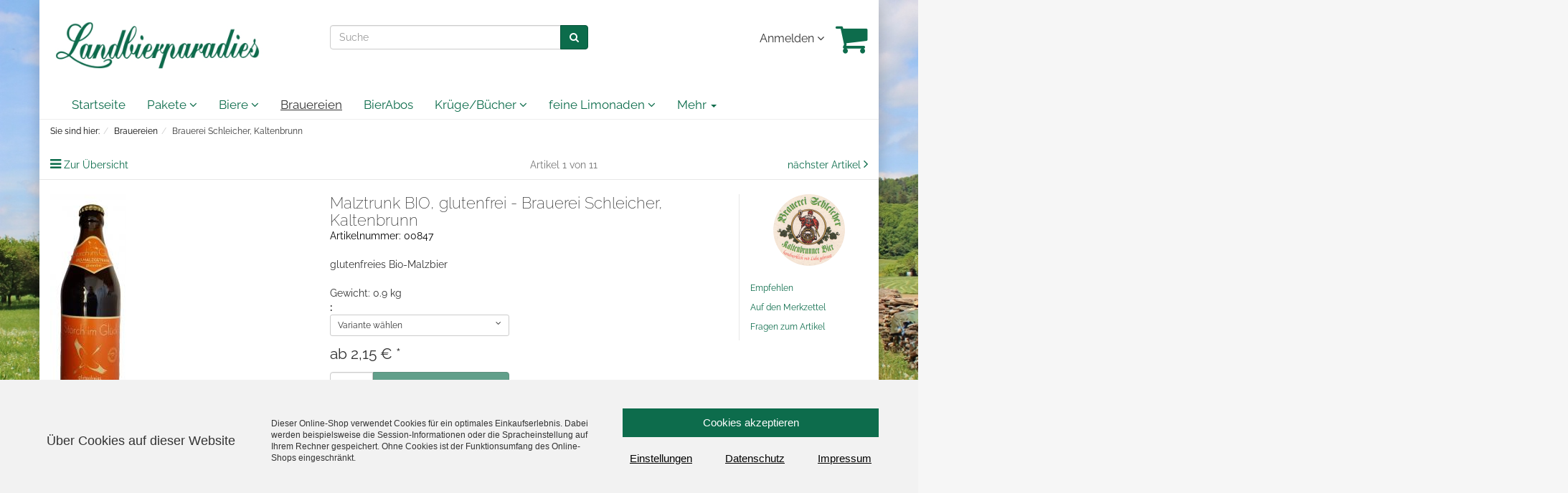

--- FILE ---
content_type: text/html; charset=UTF-8
request_url: https://www.landbierparadies24.de/Brauereien/Brauerei-Schleicher-Kaltenbrunn/Malztrunk-BIO-glutenfrei-Brauerei-Schleicher-Kaltenbrunn.html
body_size: 19615
content:
<!DOCTYPE html>
<html lang="de" >
    <head>
                        <meta http-equiv="X-UA-Compatible" content="IE=edge"><meta name="viewport" id="Viewport" content="width=device-width, initial-scale=1, maximum-scale=5, minimum-scale=1, user-scalable="yes"><meta http-equiv="Content-Type" content="text/html; charset=UTF-8"><title>Landbierparadies24 - Shop | Malztrunk BIO, glutenfrei - Brauerei Schleicher, Kaltenbrunn | fränkisches Bier online kaufen</title><meta name="description" content="BIO-Malztrunk - Brauerei Schleicher, Kaltenbrunn
Der BIO Malztrunk der Brauerei Schleicher ist ein glutenfreies, dunkles süß malziges alkoholfreies Malzgetränk. Das erste und derzeit weltweit einzige seiner Art. Durch den Verzicht auf Gentechnik und Enzyme und den Einsatz alter Getreidesorten, die von Haus aus weniger Gluten enthalten und eine spezielle Kochung bei bestimmten Temperaturen, wird das Gluten auf natürlichem Weg entzogen."><meta name="keywords" content="Schleicher, Itzgrund, Kaltenbrunn, Bio, Malz, Malzbier, glutenfrei, Franken"><meta property="og:site_name" content="https://www.landbierparadies24.de/"><meta property="og:title" content="Landbierparadies24 - Shop | Malztrunk BIO, glutenfrei - Brauerei Schleicher, Kaltenbrunn | fränkisches Bier online kaufen"><meta property="og:description" content="BIO-Malztrunk - Brauerei Schleicher, Kaltenbrunn
Der BIO Malztrunk der Brauerei Schleicher ist ein glutenfreies, dunkles süß malziges alkoholfreies Malzgetränk. Das erste und derzeit weltweit einzige seiner Art. Durch den Verzicht auf Gentechnik und Enzyme und den Einsatz alter Getreidesorten, die von Haus aus weniger Gluten enthalten und eine spezielle Kochung bei bestimmten Temperaturen, wird das Gluten auf natürlichem Weg entzogen."><meta property="og:type" content="product"><meta property="og:image" content="https://www.landbierparadies24.de/out/pictures/generated/product/1/540_340_75/storch_im_glueck_malz.jpg"><meta property="og:url" content="https://www.landbierparadies24.de/Biere/BIO-Biere/Malztrunk-BIO-glutenfrei-Brauerei-Schleicher-Kaltenbrunn.html"><link rel="canonical" href="https://www.landbierparadies24.de/Biere/BIO-Biere/Malztrunk-BIO-glutenfrei-Brauerei-Schleicher-Kaltenbrunn.html"><!-- iOS Homescreen Icon (version < 4.2)--><link rel="apple-touch-icon-precomposed" media="screen and (resolution: 163dpi)" href="https://www.landbierparadies24.de/out/flow_child/img/favicons/favicon_512x512.png" /><!-- iOS Homescreen Icon --><link rel="apple-touch-icon-precomposed" href="https://www.landbierparadies24.de/out/flow_child/img/favicons/favicon_512x512.png" /><!-- iPad Homescreen Icon (version < 4.2) --><link rel="apple-touch-icon-precomposed" media="screen and (resolution: 132dpi)" href="https://www.landbierparadies24.de/out/flow_child/img/favicons/favicon_512x512.png" /><!-- iPad Homescreen Icon --><link rel="apple-touch-icon-precomposed" sizes="72x72" href="https://www.landbierparadies24.de/out/flow_child/img/favicons/favicon_512x512.png" /><!-- iPhone 4 Homescreen Icon (version < 4.2) --><link rel="apple-touch-icon-precomposed" media="screen and (resolution: 326dpi)" href="https://www.landbierparadies24.de/out/flow_child/img/favicons/favicon_512x512.png" /><!-- iPhone 4 Homescreen Icon --><link rel="apple-touch-icon-precomposed" sizes="114x114" href="https://www.landbierparadies24.de/out/flow_child/img/favicons/favicon_512x512.png" /><!-- new iPad Homescreen Icon and iOS Version > 4.2 --><link rel="apple-touch-icon-precomposed" sizes="144x144" href="https://www.landbierparadies24.de/out/flow_child/img/favicons/favicon_512x512.png" /><!-- Windows 8 --><meta name="msapplication-TileColor" content="#D83434"> <!-- Kachel-Farbe --><meta name="msapplication-TileImage" content="https://www.landbierparadies24.de/out/flow_child/img/favicons/favicon_512x512.png"><!-- Fluid --><link rel="fluid-icon" href="https://www.landbierparadies24.de/out/flow_child/img/favicons/favicon_512x512.png" title="Landbierparadies24 - Shop | Malztrunk BIO, glutenfrei - Brauerei Schleicher, Kaltenbrunn | fränkisches Bier online kaufen" /><!-- Shortcut Icons --><link rel="shortcut icon" href="https://www.landbierparadies24.de/out/flow_child/img/favicons/favicon.ico?rand=1" type="image/x-icon" /><link rel="icon" href="https://www.landbierparadies24.de/out/flow_child/img/favicons/favicon_16x16.png" sizes="16x16" /><link rel="icon" href="https://www.landbierparadies24.de/out/flow_child/img/favicons/favicon_32x32.png" sizes="32x32" /><link rel="icon" href="https://www.landbierparadies24.de/out/flow_child/img/favicons/favicon_48x48.png" sizes="48x48" /><link rel="icon" href="https://www.landbierparadies24.de/out/flow_child/img/favicons/favicon_64x64.png" sizes="64x64" /><link rel="icon" href="https://www.landbierparadies24.de/out/flow_child/img/favicons/favicon_128x128.png" sizes="128x128" />

                <link rel="stylesheet" type="text/css" href="https://www.landbierparadies24.de/out/flow_child/src/css/styles.min.css?1565717159" />
<link rel="stylesheet" type="text/css" href="https://www.landbierparadies24.de/out/flow_child/src/css/custom.css?1750671126" />


        <!-- HTML5 shim and Respond.js IE8 support of HTML5 elements and media queries -->
        <!--[if lt IE 9]>
        <script src="https://oss.maxcdn.com/libs/html5shiv/3.7.0/html5shiv.js"></script>
        <script src="https://oss.maxcdn.com/libs/respond.js/1.4.2/respond.min.js"></script>
        <![endif]-->
 	
 

    </head>
  <!-- OXID eShop Community Edition, Version 6, Shopping Cart System (c) OXID eSales AG 2003 - 2026 - https://www.oxid-esales.com -->
    <body class="cl-details" style="background:#f6f6f6 url(https://www.landbierparadies24.de/out/flow_child/img/backgrounds/landschaft-franken-unfrei.jpg) no-repeat center left;background-size:cover;background-attachment:fixed;">

        

    <div class="container">
            <div class="main-row">
                                        
    
            

    
    <header id="header">

        <div class="container-fluid">

            <div class="header-box">

                <div class="row">
                    <div class="col-xs-5 col-sm-6 col-md-4 logo-col">
                        
                                                                                                                <a href="https://www.landbierparadies24.de/" title="Landbierparadies24 - Shop">
                                <img src="https://www.landbierparadies24.de/out/flow_child/img/logo.jpg" alt="Landbierparadies24 - Shop" style="width:auto;max-width:300px;height:auto;max-height:66px;">
                            </a>
                        
                    </div>
                    <div class="col-xs-7 col-sm-6 col-md-4 col-md-push-4 menus-col">
                        
                            <div class="menu-dropdowns pull-right">
                                
                                                                        
                                
                                
                                                                        
                                

                                
                                                                                                                                                                                        <div class="btn-group service-menu showLogin">
    <button type="button" class="btn dropdown-toggle" data-toggle="dropdown" data-href="https://www.landbierparadies24.de/index.php?cl=account">
        
                            Anmelden
                                    <i class="fa fa-angle-down hidden-xs"></i>
        
    </button>
    <ul class="dropdown-menu dropdown-menu-right pull-right" role="menu">
        
            <li>
                <div class="row">
                    <div class="col-xs-12 col-sm-5 pull-right">
                        <div class="service-menu-box clearfix">
                            <div class="topPopList">
    
        <span class="lead">Konto</span>
        <div class="flyoutBox">
            <ul id="services" class="list-unstyled">
                
                    <li>
                        <a href="https://www.landbierparadies24.de/index.php?cl=account">Mein Konto</a>
                    </li>
                                        <li>
                        <a href="https://www.landbierparadies24.de/index.php?cl=account_noticelist"><span>Mein Merkzettel</span></a>
                                            </li>
                                                                            
            </ul>
        </div>
    
</div>                                                    </div>
                    </div>
                                            <div class="col-xs-12 col-sm-7">
                            <div class="service-menu-box clearfix">
                                    <form class="form" id="login" name="login" action="https://www.landbierparadies24.de/index.php?" method="post">
        <div id="loginBox" class="loginBox" >
            
<input type="hidden" name="lang" value="0" />
            <input type="hidden" name="cnid" value="91b3aae68654de31f0972ec613db7bdd" />
<input type="hidden" name="listtype" value="list" />
<input type="hidden" name="actcontrol" value="details" />

            <input type="hidden" name="fnc" value="login_noredirect">
            <input type="hidden" name="cl" value="details">
                        <input type="hidden" name="pgNr" value="0">
            <input type="hidden" name="CustomError" value="loginBoxErrors">
                            <input type="hidden" name="anid" value="09a1299cb428d86a2634befa2aac7ef4">
            
            <span class="lead">Anmelden</span>

            <div class="form-group">
                <input id="loginEmail" type="email" name="lgn_usr" value="" class="form-control" placeholder="E-Mail-Adresse">
            </div>

            <div class="form-group">
                <div class="input-group">
                    <input id="loginPasword" type="password" name="lgn_pwd" class="form-control" value="" placeholder="Passwort">
                    <span class="input-group-btn">
                        <a class="forgotPasswordOpener btn btn-default" href="https://www.landbierparadies24.de/index.php?cl=forgotpwd" title="Passwort vergessen?">?</a>
                    </span>
                </div>
            </div>

                            <div class="checkbox">
                    <label>
                        <input type="checkbox" class="checkbox" value="1" name="lgn_cook" id="remember"> Passwort merken
                    </label>
                </div>
            
            <button type="submit" class="btn btn-primary">Anmelden</button>

                            <a class="btn" id="registerLink" role="button" href="https://www.landbierparadies24.de/index.php?cl=register" title="Registrieren">Registrieren</a>
            
            

        </div>
    </form>
                            </div>
                        </div>
                                    </div>
            </li>
        
    </ul>
</div>
                                

                                
                                                                                                                                                                                        <div class="btn-group minibasket-menu">
    <button type="button" aria-label="Warenkrob" class="btn dropdown-toggle" data-toggle="dropdown" data-href="https://www.landbierparadies24.de/index.php?cl=basket">
        
            <i name="Warenkorb" class="fa fa-shopping-cart fa-2x" aria-hidden="true"></i>
                    
    </button>
    <ul class="dropdown-menu dropdown-menu-right pull-right" role="menu">
        
            <li>
                <div class="row">
                    <div class="col-xs-12 pull-right">
                        <div class="minibasket-menu-box">
                            

            
            <div class="alert alert-info">Der Warenkorb ist leer.</div>
        
    
                        </div>
                    </div>
                </div>
            </li>
        
    </ul>
</div>
                                
                            </div>
                        
                    </div>
                    <div class="col-xs-12 col-sm-12 col-md-4 col-md-pull-4 search-col">
                        
            <form class="form search" role="form" action="https://www.landbierparadies24.de/index.php?" method="get" name="search">
            
<input type="hidden" name="lang" value="0" />
            <input type="hidden" name="cl" value="search">

            
                <div class="input-group">
                    
                        <input class="form-control" type="text" id="searchParam" name="searchparam" value="" placeholder="Suche">
                    

                    
                        <span class="input-group-btn">
                            <button type="submit" class="btn btn-primary" title="Suchen">
                                <i class="fa fa-search"></i>
                            </button>
                        </span>
                    
                </div>
            
        </form>
                        </div>
                </div>

            </div>
        </div>

        
            <nav id="mainnav" class="navbar navbar-default" role="navigation">
            <div class="container-fluid">

                
                    <div class="navbar-header">
                        
                            <button type="button" class="navbar-toggle" data-toggle="collapse" data-target=".navbar-ex1-collapse">
                                <span class="sr-only">Toggle navigation</span>
                                <span class="icon-bar"></span>
                                <span class="icon-bar"></span>
                                <span class="icon-bar"></span>
                            </button><span class="visible-xs-inline">Menü</span>
                        
                    </div>
                    <div class="collapse navbar-collapse navbar-ex1-collapse">
                        <ul id="navigation" class="nav navbar-nav">
                            
                                <li >
                                    <a href="https://www.landbierparadies24.de/">Startseite</a>
                                </li>

                                                                                                                                                                                
                                        <li class=" dropdown">
                                            <a href="https://www.landbierparadies24.de/Pakete/" class="dropdown-toggle" data-toggle="dropdown">
                                                Pakete <i class="fa fa-angle-down"></i>                                            </a>

                                                                                            <ul class="dropdown-menu">
                                                                                                                                                                        
                                                                                                                            <li >
                                                                    <a  href="https://www.landbierparadies24.de/Pakete/ProBierpakete/">ProBierpakete</a>
                                                                </li>
                                                                                                                                                                                                                                                                                            
                                                                                                                            <li >
                                                                    <a  href="https://www.landbierparadies24.de/Pakete/Brauereipakete/">Brauereipakete</a>
                                                                </li>
                                                                                                                                                                                                                                                                                            
                                                                                                                            <li >
                                                                    <a  href="https://www.landbierparadies24.de/Pakete/Geschenkideen/">Geschenkideen</a>
                                                                </li>
                                                                                                                                                                                                                        </ul>
                                                                                    </li>
                                                                                                                                                
                                        <li class=" dropdown">
                                            <a href="https://www.landbierparadies24.de/Biere/" class="dropdown-toggle" data-toggle="dropdown">
                                                Biere <i class="fa fa-angle-down"></i>                                            </a>

                                                                                            <ul class="dropdown-menu">
                                                                                                                                                                        
                                                                                                                            <li >
                                                                    <a  href="https://www.landbierparadies24.de/Biere/Craftbiere/">Craftbiere</a>
                                                                </li>
                                                                                                                                                                                                                                                                                            
                                                                                                                            <li >
                                                                    <a  href="https://www.landbierparadies24.de/Biere/Helle-Biere/">Helle Biere</a>
                                                                </li>
                                                                                                                                                                                                                                                                                            
                                                                                                                            <li >
                                                                    <a  href="https://www.landbierparadies24.de/Biere/Dunkle-Biere/">Dunkle Biere</a>
                                                                </li>
                                                                                                                                                                                                                                                                                            
                                                                                                                            <li >
                                                                    <a  href="https://www.landbierparadies24.de/Biere/Rotbier/">Rotbier</a>
                                                                </li>
                                                                                                                                                                                                                                                                                            
                                                                                                                            <li >
                                                                    <a  href="https://www.landbierparadies24.de/Biere/Weizen/">Weizen</a>
                                                                </li>
                                                                                                                                                                                                                                                                                            
                                                                                                                            <li >
                                                                    <a  href="https://www.landbierparadies24.de/Biere/Rauchbiere/">Rauchbiere</a>
                                                                </li>
                                                                                                                                                                                                                                                                                            
                                                                                                                            <li >
                                                                    <a  href="https://www.landbierparadies24.de/Biere/Pils/">Pils</a>
                                                                </li>
                                                                                                                                                                                                                                                                                            
                                                                                                                            <li >
                                                                    <a  href="https://www.landbierparadies24.de/Biere/Bock-und-Festbiere/">Bock- und Festbiere</a>
                                                                </li>
                                                                                                                                                                                                                                                                                            
                                                                                                                            <li >
                                                                    <a  href="https://www.landbierparadies24.de/Biere/BIO-Biere/">BIO Biere</a>
                                                                </li>
                                                                                                                                                                                                                                                                                            
                                                                                                                            <li >
                                                                    <a  href="https://www.landbierparadies24.de/Biere/Glutenfreie-Biere/">Glutenfreie Biere</a>
                                                                </li>
                                                                                                                                                                                                                                                                                            
                                                                                                                            <li >
                                                                    <a  href="https://www.landbierparadies24.de/Biere/Leichte-Biere-und-Leichte-Weizen/">Leichte Biere und  Leichte Weizen</a>
                                                                </li>
                                                                                                                                                                                                                                                                                            
                                                                                                                            <li >
                                                                    <a  href="https://www.landbierparadies24.de/Biere/Alkoholfrei/">Alkoholfrei</a>
                                                                </li>
                                                                                                                                                                                                                                                                                            
                                                                                                                            <li >
                                                                    <a  href="https://www.landbierparadies24.de/Biere/Radler-Mischbiere/">Radler/Mischbiere</a>
                                                                </li>
                                                                                                                                                                                                                                                                                            
                                                                                                                            <li >
                                                                    <a  href="https://www.landbierparadies24.de/Biere/Partyfaesser/">Partyfässer</a>
                                                                </li>
                                                                                                                                                                                                                                                                                            
                                                                                                                            <li >
                                                                    <a  href="https://www.landbierparadies24.de/Biere/Biere-in-1-Literflaschen-Sondergroessen/">Biere in 1 Literflaschen / Sondergrößen</a>
                                                                </li>
                                                                                                                                                                                                                        </ul>
                                                                                    </li>
                                                                                                                                                
                                        <li class="active dropdown">
                                            <a href="https://www.landbierparadies24.de/Brauereien/" class="dropdown-toggle" data-toggle="dropdown">
                                                Brauereien <i class="fa fa-angle-down"></i>                                            </a>

                                                                                            <ul class="dropdown-menu">
                                                                                                                                                                        
                                                                                                                            <li >
                                                                    <a  href="https://www.landbierparadies24.de/Brauereien/Adlerbraeu-Stettfeld/">Adlerbräu, Stettfeld</a>
                                                                </li>
                                                                                                                                                                                                                                                                                            
                                                                                                                            <li >
                                                                    <a  href="https://www.landbierparadies24.de/Brauereien/Braurausch-Doerfleins-Kemmern/">Braurausch, Dörfleins/Kemmern</a>
                                                                </li>
                                                                                                                                                                                                                                                                                            
                                                                                                                            <li >
                                                                    <a  href="https://www.landbierparadies24.de/Brauereien/Brauerei-Bayer-Theinheim/">Brauerei Bayer, Theinheim</a>
                                                                </li>
                                                                                                                                                                                                                                                                                            
                                                                                                                            <li >
                                                                    <a  href="https://www.landbierparadies24.de/Brauereien/Brauerei-Bayer-Viereth/">Brauerei Bayer, Viereth</a>
                                                                </li>
                                                                                                                                                                                                                                                                                            
                                                                                                                            <li >
                                                                    <a  href="https://www.landbierparadies24.de/Brauereien/Brauerei-Beck-Trabelsdorf/">Brauerei Beck, Trabelsdorf</a>
                                                                </li>
                                                                                                                                                                                                                                                                                            
                                                                                                                            <li >
                                                                    <a  href="https://www.landbierparadies24.de/Brauereien/Bele-Bierwerkstatt-Mainleus/">Bele Bierwerkstatt, Mainleus</a>
                                                                </li>
                                                                                                                                                                                                                                                                                            
                                                                                                                            <li >
                                                                    <a  href="https://www.landbierparadies24.de/Brauereien/Brauerei-Blauer-Loewe-Hoechstadt-a-d-Aisch/">Brauerei Blauer Löwe, Höchstadt a. d. Aisch</a>
                                                                </li>
                                                                                                                                                                                                                                                                                            
                                                                                                                            <li >
                                                                    <a  href="https://www.landbierparadies24.de/Brauereien/Brauhaus-Brandmeier-Cadolzburg/">Brauhaus Brandmeier, Cadolzburg</a>
                                                                </li>
                                                                                                                                                                                                                                                                                            
                                                                                                                            <li >
                                                                    <a  href="https://www.landbierparadies24.de/Brauereien/Brauhaus-Budenschuster-Bad-Steben/">Brauhaus Budenschuster, Bad Steben</a>
                                                                </li>
                                                                                                                                                                                                                                                                                            
                                                                                                                            <li >
                                                                    <a  href="https://www.landbierparadies24.de/Brauereien/Brauerei-Dinkel-Stublang/">Brauerei Dinkel, Stublang</a>
                                                                </li>
                                                                                                                                                                                                                                                                                            
                                                                                                                            <li >
                                                                    <a  href="https://www.landbierparadies24.de/Brauereien/Dornbraeu-Bruckberg/">Dornbräu - Bruckberg</a>
                                                                </li>
                                                                                                                                                                                                                                                                                            
                                                                                                                            <li >
                                                                    <a  href="https://www.landbierparadies24.de/Brauereien/Brauerei-Dremel-Wattendorf/">Brauerei Dremel, Wattendorf</a>
                                                                </li>
                                                                                                                                                                                                                                                                                            
                                                                                                                            <li >
                                                                    <a  href="https://www.landbierparadies24.de/Brauereien/Brauerei-Drummer-Leutenbach/">Brauerei Drummer, Leutenbach</a>
                                                                </li>
                                                                                                                                                                                                                                                                                            
                                                                                                                            <li >
                                                                    <a  href="https://www.landbierparadies24.de/Brauereien/Brauerei-Eichhorn-Doerfleins/">Brauerei Eichhorn, Dörfleins</a>
                                                                </li>
                                                                                                                                                                                                                                                                                            
                                                                                                                            <li >
                                                                    <a  href="https://www.landbierparadies24.de/Brauereien/Brauerei-Eller-Birkach-am-Forst/">Brauerei Eller, Birkach am Forst</a>
                                                                </li>
                                                                                                                                                                                                                                                                                            
                                                                                                                            <li >
                                                                    <a  href="https://www.landbierparadies24.de/Brauereien/Eremita-Braukunst-Birenbach/">Eremita Braukunst - Birenbach</a>
                                                                </li>
                                                                                                                                                                                                                                                                                            
                                                                                                                            <li >
                                                                    <a  href="https://www.landbierparadies24.de/Brauereien/Brauerei-Faessla-Bamberg/">Brauerei Fässla, Bamberg</a>
                                                                </li>
                                                                                                                                                                                                                                                                                            
                                                                                                                            <li >
                                                                    <a  href="https://www.landbierparadies24.de/Brauereien/Felsenbraeu-Thalmannsfeld/">Felsenbräu, Thalmannsfeld</a>
                                                                </li>
                                                                                                                                                                                                                                                                                            
                                                                                                                            <li >
                                                                    <a  href="https://www.landbierparadies24.de/Brauereien/Brauerei-Foerst-Druegendorf/">Brauerei Först, Drügendorf</a>
                                                                </li>
                                                                                                                                                                                                                                                                                            
                                                                                                                            <li >
                                                                    <a  href="https://www.landbierparadies24.de/Brauereien/Brauerei-Friedel-Zentbechhofen/">Brauerei Friedel, Zentbechhofen</a>
                                                                </li>
                                                                                                                                                                                                                                                                                            
                                                                                                                            <li >
                                                                    <a  href="https://www.landbierparadies24.de/Brauereien/Goikelbraeu-Halsbach-im-Spessart/">Goikelbräu, Halsbach im Spessart</a>
                                                                </li>
                                                                                                                                                                                                                                                                                            
                                                                                                                            <li >
                                                                    <a  href="https://www.landbierparadies24.de/Brauereien/Brauerei-Gradl-Leups/">Brauerei Gradl, Leups</a>
                                                                </li>
                                                                                                                                                                                                                                                                                            
                                                                                                                            <li >
                                                                    <a  href="https://www.landbierparadies24.de/Brauereien/Brauerei-Grasser-Huppendorf/">Brauerei Grasser, Huppendorf</a>
                                                                </li>
                                                                                                                                                                                                                                                                                            
                                                                                                                            <li >
                                                                    <a  href="https://www.landbierparadies24.de/Brauereien/Brauerei-Greif-Forchheim/">Brauerei Greif, Forchheim</a>
                                                                </li>
                                                                                                                                                                                                                                                                                            
                                                                                                                            <li >
                                                                    <a  href="https://www.landbierparadies24.de/Brauereien/Brauerei-Greifenklau-Bamberg/">Brauerei Greifenklau, Bamberg</a>
                                                                </li>
                                                                                                                                                                                                                                                                                            
                                                                                                                            <li >
                                                                    <a  href="https://www.landbierparadies24.de/Brauereien/Brauerei-Griess-Geissfeld/">Brauerei Griess, Geißfeld</a>
                                                                </li>
                                                                                                                                                                                                                                                                                            
                                                                                                                            <li >
                                                                    <a  href="https://www.landbierparadies24.de/Brauereien/Brauerei-Haberstumpf-Trebgast/">Brauerei Haberstumpf, Trebgast</a>
                                                                </li>
                                                                                                                                                                                                                                                                                            
                                                                                                                            <li >
                                                                    <a  href="https://www.landbierparadies24.de/Brauereien/Gasthausbrauerei-Zum-Gruendla-Kulmbach-Metzdorf/">Gasthausbrauerei Zum Gründla, Kulmbach - Metzdorf</a>
                                                                </li>
                                                                                                                                                                                                                                                                                            
                                                                                                                            <li >
                                                                    <a  href="https://www.landbierparadies24.de/Brauereien/Gruener-Anarchist-Hessdorf-im-Spessart/">Grüner Anarchist, Heßdorf im Spessart</a>
                                                                </li>
                                                                                                                                                                                                                                                                                            
                                                                                                                            <li >
                                                                    <a  href="https://www.landbierparadies24.de/Brauereien/Brauerei-Hebendanz-Forchheim/">Brauerei Hebendanz, Forchheim</a>
                                                                </li>
                                                                                                                                                                                                                                                                                            
                                                                                                                            <li >
                                                                    <a  href="https://www.landbierparadies24.de/Brauereien/Brauerei-Held-Oberailsfeld/">Brauerei Held, Oberailsfeld</a>
                                                                </li>
                                                                                                                                                                                                                                                                                            
                                                                                                                            <li >
                                                                    <a  href="https://www.landbierparadies24.de/Brauereien/Brauerei-Hennemann-Sambach/">Brauerei Hennemann, Sambach</a>
                                                                </li>
                                                                                                                                                                                                                                                                                            
                                                                                                                            <li >
                                                                    <a  href="https://www.landbierparadies24.de/Brauereien/Braumanufaktur-Hertl/">Braumanufaktur Hertl</a>
                                                                </li>
                                                                                                                                                                                                                                                                                            
                                                                                                                            <li >
                                                                    <a  href="https://www.landbierparadies24.de/Brauereien/Brauerei-Hetzel-Frauendorf/">Brauerei Hetzel, Frauendorf</a>
                                                                </li>
                                                                                                                                                                                                                                                                                            
                                                                                                                            <li >
                                                                    <a  href="https://www.landbierparadies24.de/Brauereien/Brauerei-Hoelzlein-Lohndorf/">Brauerei Hölzlein, Lohndorf</a>
                                                                </li>
                                                                                                                                                                                                                                                                                            
                                                                                                                            <li >
                                                                    <a  href="https://www.landbierparadies24.de/Brauereien/Brauerei-Hoenicka-Wunsiedel/">Brauerei Hönicka, Wunsiedel</a>
                                                                </li>
                                                                                                                                                                                                                                                                                            
                                                                                                                            <li >
                                                                    <a  href="https://www.landbierparadies24.de/Brauereien/Brauerei-Hoenig-Tiefenellern/">Brauerei Hönig, Tiefenellern</a>
                                                                </li>
                                                                                                                                                                                                                                                                                            
                                                                                                                            <li >
                                                                    <a  href="https://www.landbierparadies24.de/Brauereien/Brauerei-Huebner-Steinfeld/">Brauerei Hübner, Steinfeld</a>
                                                                </li>
                                                                                                                                                                                                                                                                                            
                                                                                                                            <li >
                                                                    <a  href="https://www.landbierparadies24.de/Brauereien/Brauerei-Hummel-Merkendorf/">Brauerei Hummel, Merkendorf</a>
                                                                </li>
                                                                                                                                                                                                                                                                                            
                                                                                                                            <li >
                                                                    <a  href="https://www.landbierparadies24.de/Brauereien/Kalk-Braeu-Bamberg/">Kalk Bräu - Bamberg</a>
                                                                </li>
                                                                                                                                                                                                                                                                                            
                                                                                                                            <li >
                                                                    <a  href="https://www.landbierparadies24.de/Brauereien/Brauerei-Keesmann-Bamberg/">Brauerei Keesmann - Bamberg</a>
                                                                </li>
                                                                                                                                                                                                                                                                                            
                                                                                                                            <li >
                                                                    <a  href="https://www.landbierparadies24.de/Brauereien/Brauerei-Knoblach-Schammelsdorf/">Brauerei Knoblach, Schammelsdorf</a>
                                                                </li>
                                                                                                                                                                                                                                                                                            
                                                                                                                            <li >
                                                                    <a  href="https://www.landbierparadies24.de/Brauereien/Kommunbraeu-Kulmbach/">Kommunbräu, Kulmbach</a>
                                                                </li>
                                                                                                                                                                                                                                                                                            
                                                                                                                            <li >
                                                                    <a  href="https://www.landbierparadies24.de/Brauereien/Kommunbraeu-Sechsaemterland-e-V-Selb/">Kommunbräu Sechsämterland e.V., Selb</a>
                                                                </li>
                                                                                                                                                                                                                                                                                            
                                                                                                                            <li >
                                                                    <a  href="https://www.landbierparadies24.de/Brauereien/Brauerei-Kraus-Hirschaid/">Brauerei Kraus, Hirschaid</a>
                                                                </li>
                                                                                                                                                                                                                                                                                            
                                                                                                                            <li >
                                                                    <a  href="https://www.landbierparadies24.de/Brauereien/Brauerei-Duell-Krautheim/">Brauerei Düll, Krautheim</a>
                                                                </li>
                                                                                                                                                                                                                                                                                            
                                                                                                                            <li >
                                                                    <a  href="https://www.landbierparadies24.de/Brauereien/Kreisbraeu-Erlangen/">Kreisbräu, Erlangen</a>
                                                                </li>
                                                                                                                                                                                                                                                                                            
                                                                                                                            <li >
                                                                    <a  href="https://www.landbierparadies24.de/Brauereien/Krug-Braeu-Breitenlesau/">Krug Bräu, Breitenlesau</a>
                                                                </li>
                                                                                                                                                                                                                                                                                            
                                                                                                                            <li >
                                                                    <a  href="https://www.landbierparadies24.de/Brauereien/Brauerei-Kundmueller-Weiher/">Brauerei Kundmüller, Weiher</a>
                                                                </li>
                                                                                                                                                                                                                                                                                            
                                                                                                                            <li >
                                                                    <a  href="https://www.landbierparadies24.de/Brauereien/Brauerei-Lieberth-Hallerndorf/">Brauerei Lieberth, Hallerndorf</a>
                                                                </li>
                                                                                                                                                                                                                                                                                            
                                                                                                                            <li >
                                                                    <a  href="https://www.landbierparadies24.de/Brauereien/Braumaufaktur-Lippert-Lichtenfels/">Braumaufaktur Lippert, Lichtenfels</a>
                                                                </li>
                                                                                                                                                                                                                                                                                            
                                                                                                                            <li >
                                                                    <a  href="https://www.landbierparadies24.de/Brauereien/Loewenbraeu-Buttenheim/">Löwenbräu, Buttenheim</a>
                                                                </li>
                                                                                                                                                                                                                                                                                            
                                                                                                                            <li >
                                                                    <a  href="https://www.landbierparadies24.de/Brauereien/Brauerei-Mager-Pottenstein/">Brauerei Mager, Pottenstein</a>
                                                                </li>
                                                                                                                                                                                                                                                                                            
                                                                                                                            <li >
                                                                    <a  href="https://www.landbierparadies24.de/Brauereien/Brauerei-Martin-Hausen/">Brauerei Martin, Hausen</a>
                                                                </li>
                                                                                                                                                                                                                                                                                            
                                                                                                                            <li >
                                                                    <a  href="https://www.landbierparadies24.de/Brauereien/Brauerei-Meinel-Hof/">Brauerei Meinel, Hof</a>
                                                                </li>
                                                                                                                                                                                                                                                                                            
                                                                                                                            <li >
                                                                    <a  href="https://www.landbierparadies24.de/Brauereien/Brauerei-Meister-Unterzaunsbach/">Brauerei Meister, Unterzaunsbach</a>
                                                                </li>
                                                                                                                                                                                                                                                                                            
                                                                                                                            <li >
                                                                    <a  href="https://www.landbierparadies24.de/Brauereien/Brauerei-Michael-Weissenstadt/">Brauerei Michael, Weissenstadt</a>
                                                                </li>
                                                                                                                                                                                                                                                                                            
                                                                                                                            <li >
                                                                    <a  href="https://www.landbierparadies24.de/Brauereien/Brauerei-Molter-Irchenrieth/">Brauerei Molter, Irchenrieth</a>
                                                                </li>
                                                                                                                                                                                                                                                                                            
                                                                                                                            <li >
                                                                    <a  href="https://www.landbierparadies24.de/Brauereien/Brauerei-Mueller-Debring/">Brauerei Müller, Debring</a>
                                                                </li>
                                                                                                                                                                                                                                                                                            
                                                                                                                            <li >
                                                                    <a  href="https://www.landbierparadies24.de/Brauereien/Brauerei-Murmann-Untersiemau/">Brauerei Murmann, Untersiemau</a>
                                                                </li>
                                                                                                                                                                                                                                                                                            
                                                                                                                            <li >
                                                                    <a  href="https://www.landbierparadies24.de/Brauereien/Brauerei-Neder-Forchheim/">Brauerei Neder, Forchheim</a>
                                                                </li>
                                                                                                                                                                                                                                                                                            
                                                                                                                            <li >
                                                                    <a  href="https://www.landbierparadies24.de/Brauereien/Brauerei-Nothhaft-Marktredwitz/">Brauerei Nothhaft, Marktredwitz</a>
                                                                </li>
                                                                                                                                                                                                                                                                                            
                                                                                                                            <li >
                                                                    <a  href="https://www.landbierparadies24.de/Brauereien/Hofbraeu-Oberle-Erlangen-Kosbach/">Hofbräu Oberle, Erlangen - Kosbach</a>
                                                                </li>
                                                                                                                                                                                                                                                                                            
                                                                                                                            <li >
                                                                    <a  href="https://www.landbierparadies24.de/Brauereien/Brauerei-Ott-Oberleinleiter/">Brauerei Ott, Oberleinleiter</a>
                                                                </li>
                                                                                                                                                                                                                                                                                            
                                                                                                                            <li >
                                                                    <a  href="https://www.landbierparadies24.de/Brauereien/Pau-Hana-Weinberg/">Pau Hana - Weinberg</a>
                                                                </li>
                                                                                                                                                                                                                                                                                            
                                                                                                                            <li >
                                                                    <a  href="https://www.landbierparadies24.de/Brauereien/Pax-Braeu-Oberelsbach/">Pax Bräu, Oberelsbach</a>
                                                                </li>
                                                                                                                                                                                                                                                                                            
                                                                                                                            <li >
                                                                    <a  href="https://www.landbierparadies24.de/Brauereien/Brauerei-Penning-Hetzelsdorf/">Brauerei Penning, Hetzelsdorf</a>
                                                                </li>
                                                                                                                                                                                                                                                                                            
                                                                                                                            <li >
                                                                    <a  href="https://www.landbierparadies24.de/Brauereien/Brauerei-Pfister-Weigelshofen/">Brauerei Pfister, Weigelshofen</a>
                                                                </li>
                                                                                                                                                                                                                                                                                            
                                                                                                                            <li >
                                                                    <a  href="https://www.landbierparadies24.de/Brauereien/Brauerei-Puettner-Schlammersdorf/">Brauerei Püttner, Schlammersdorf</a>
                                                                </li>
                                                                                                                                                                                                                                                                                            
                                                                                                                            <li >
                                                                    <a  href="https://www.landbierparadies24.de/Brauereien/Brauerei-Raab-Hofheim-in-Unterfranken/">Brauerei Raab, Hofheim in Unterfranken</a>
                                                                </li>
                                                                                                                                                                                                                                                                                            
                                                                                                                            <li >
                                                                    <a  href="https://www.landbierparadies24.de/Brauereien/Brauerei-Reindler-Jochsberg/">Brauerei Reindler, Jochsberg</a>
                                                                </li>
                                                                                                                                                                                                                                                                                            
                                                                                                                            <li >
                                                                    <a  href="https://www.landbierparadies24.de/Brauereien/Brauerei-Reblitz-Nedensdorf/">Brauerei Reblitz, Nedensdorf</a>
                                                                </li>
                                                                                                                                                                                                                                                                                            
                                                                                                                            <li >
                                                                    <a  href="https://www.landbierparadies24.de/Brauereien/Brauerei-Reh-Lohndorf/">Brauerei Reh, Lohndorf</a>
                                                                </li>
                                                                                                                                                                                                                                                                                            
                                                                                                                            <li >
                                                                    <a  href="https://www.landbierparadies24.de/Brauereien/Brauerei-Reichhold-Hochstahl/">Brauerei Reichhold, Hochstahl</a>
                                                                </li>
                                                                                                                                                                                                                                                                                            
                                                                                                                            <li >
                                                                    <a  href="https://www.landbierparadies24.de/Brauereien/Ritterbraeu-Nennslingen/">Ritterbräu, Nennslingen</a>
                                                                </li>
                                                                                                                                                                                                                                                                                            
                                                                                                                            <li >
                                                                    <a  href="https://www.landbierparadies24.de/Brauereien/Brauerei-Roppelt-Trossenfurt/">Brauerei Roppelt, Trossenfurt</a>
                                                                </li>
                                                                                                                                                                                                                                                                                            
                                                                                                                            <li >
                                                                    <a  href="https://www.landbierparadies24.de/Brauereien/Brauerei-Sauer-Rossdorf-am-Forst/">Brauerei Sauer, Roßdorf am Forst</a>
                                                                </li>
                                                                                                                                                                                                                                                                                            
                                                                                                                            <li class="active">
                                                                    <a class="current" href="https://www.landbierparadies24.de/Brauereien/Brauerei-Schleicher-Kaltenbrunn/">Brauerei Schleicher, Kaltenbrunn</a>
                                                                </li>
                                                                                                                                                                                                                                                                                            
                                                                                                                            <li >
                                                                    <a  href="https://www.landbierparadies24.de/Brauereien/Brauerei-Schroll-Nankendorf/">Brauerei Schroll, Nankendorf</a>
                                                                </li>
                                                                                                                                                                                                                                                                                            
                                                                                                                            <li >
                                                                    <a  href="https://www.landbierparadies24.de/Brauereien/Brauerei-Schuebel-Stadtsteinach/">Brauerei Schübel, Stadtsteinach</a>
                                                                </li>
                                                                                                                                                                                                                                                                                            
                                                                                                                            <li >
                                                                    <a  href="https://www.landbierparadies24.de/Brauereien/Schwanenbraeu-Ebensfeld/">Schwanenbräu, Ebensfeld</a>
                                                                </li>
                                                                                                                                                                                                                                                                                            
                                                                                                                            <li >
                                                                    <a  href="https://www.landbierparadies24.de/Brauereien/Schwanenbraeu-Ebermannsstadt/">Schwanenbräu, Ebermannsstadt</a>
                                                                </li>
                                                                                                                                                                                                                                                                                            
                                                                                                                            <li >
                                                                    <a  href="https://www.landbierparadies24.de/Brauereien/Sonnenbraeu-Lichtenberg/">Sonnenbräu, Lichtenberg</a>
                                                                </li>
                                                                                                                                                                                                                                                                                            
                                                                                                                            <li >
                                                                    <a  href="https://www.landbierparadies24.de/Brauereien/Sonnenbraeu-Muersbach/">Sonnenbräu, Mürsbach</a>
                                                                </li>
                                                                                                                                                                                                                                                                                            
                                                                                                                            <li >
                                                                    <a  href="https://www.landbierparadies24.de/Brauereien/Spessart-Brauerei-Kreuzwertheim/">Spessart Brauerei, Kreuzwertheim</a>
                                                                </li>
                                                                                                                                                                                                                                                                                            
                                                                                                                            <li >
                                                                    <a  href="https://www.landbierparadies24.de/Brauereien/Brauerei-Spezial-Bamberg/">Brauerei Spezial, Bamberg</a>
                                                                </li>
                                                                                                                                                                                                                                                                                            
                                                                                                                            <li >
                                                                    <a  href="https://www.landbierparadies24.de/Brauereien/Staffelbergbraeu-Loffeld/">Staffelbergbräu, Loffeld</a>
                                                                </li>
                                                                                                                                                                                                                                                                                            
                                                                                                                            <li >
                                                                    <a  href="https://www.landbierparadies24.de/Brauereien/Stefansbraeu-Dinkelsbuehl/">Stefansbräu - Dinkelsbühl</a>
                                                                </li>
                                                                                                                                                                                                                                                                                            
                                                                                                                            <li >
                                                                    <a  href="https://www.landbierparadies24.de/Brauereien/Sternbraeu-Schluesselfeld/">Sternbräu, Schlüsselfeld</a>
                                                                </li>
                                                                                                                                                                                                                                                                                            
                                                                                                                            <li >
                                                                    <a  href="https://www.landbierparadies24.de/Brauereien/Stoehr-s-Bierart-Kirchlauter/">Stöhr`s Bierart, Kirchlauter</a>
                                                                </li>
                                                                                                                                                                                                                                                                                            
                                                                                                                            <li >
                                                                    <a  href="https://www.landbierparadies24.de/Brauereien/Brauerei-Stoeckel-Hintergereuth/">Brauerei Stöckel, Hintergereuth</a>
                                                                </li>
                                                                                                                                                                                                                                                                                            
                                                                                                                            <li >
                                                                    <a  href="https://www.landbierparadies24.de/Brauereien/Steinbach-Braeu-Erlangen/">Steinbach-Bräu, Erlangen</a>
                                                                </li>
                                                                                                                                                                                                                                                                                            
                                                                                                                            <li >
                                                                    <a  href="https://www.landbierparadies24.de/Brauereien/Strecks-Brauhaus-Ostheim-v-d-Roehn/">Strecks Brauhaus, Ostheim v. d. Röhn</a>
                                                                </li>
                                                                                                                                                                                                                                                                                            
                                                                                                                            <li >
                                                                    <a  href="https://www.landbierparadies24.de/Brauereien/Brauerei-Thomann-Wiesen/">Brauerei Thomann - Wiesen</a>
                                                                </li>
                                                                                                                                                                                                                                                                                            
                                                                                                                            <li >
                                                                    <a  href="https://www.landbierparadies24.de/Brauereien/StreuBraeu-eG-Nuernberg/">StreuBräu eG - Nürnberg</a>
                                                                </li>
                                                                                                                                                                                                                                                                                            
                                                                                                                            <li >
                                                                    <a  href="https://www.landbierparadies24.de/Brauereien/Brauerei-Trassl-Warmensteinach/">Brauerei Trassl, Warmensteinach</a>
                                                                </li>
                                                                                                                                                                                                                                                                                            
                                                                                                                            <li >
                                                                    <a  href="https://www.landbierparadies24.de/Brauereien/Brauerei-Trunk-Vierzehnheiligen/">Brauerei Trunk, Vierzehnheiligen</a>
                                                                </li>
                                                                                                                                                                                                                                                                                            
                                                                                                                            <li >
                                                                    <a  href="https://www.landbierparadies24.de/Brauereien/Brauerei-Wagner-Merkendorf/">Brauerei Wagner, Merkendorf</a>
                                                                </li>
                                                                                                                                                                                                                                                                                            
                                                                                                                            <li >
                                                                    <a  href="https://www.landbierparadies24.de/Brauereien/Brauerei-Wernsdoerfer-Schoenbrunn/">Brauerei Wernsdörfer, Schönbrunn</a>
                                                                </li>
                                                                                                                                                                                                                                                                                            
                                                                                                                            <li >
                                                                    <a  href="https://www.landbierparadies24.de/Brauereien/Wagnerbraeu-Kemmern/">Wagnerbräu, Kemmern</a>
                                                                </li>
                                                                                                                                                                                                                                                                                            
                                                                                                                            <li >
                                                                    <a  href="https://www.landbierparadies24.de/Brauereien/Brauerei-Wiethaler-Lauf-Neuhof/">Brauerei Wiethaler, Lauf/Neuhof</a>
                                                                </li>
                                                                                                                                                                                                                                                                                            
                                                                                                                            <li >
                                                                    <a  href="https://www.landbierparadies24.de/Brauereien/Brauerei-Will-Schederndorf/">Brauerei Will, Schederndorf</a>
                                                                </li>
                                                                                                                                                                                                                                                                                            
                                                                                                                            <li >
                                                                    <a  href="https://www.landbierparadies24.de/Brauereien/Brauerei-Wurm-Pappenheim/">Brauerei Wurm, Pappenheim</a>
                                                                </li>
                                                                                                                                                                                                                                                                                            
                                                                                                                            <li >
                                                                    <a  href="https://www.landbierparadies24.de/Brauereien/Brauerei-Zwanzger-Uehlfeld/">Brauerei Zwanzger, Uehlfeld</a>
                                                                </li>
                                                                                                                                                                                                                                                                                            
                                                                                                                            <li >
                                                                    <a  href="https://www.landbierparadies24.de/Brauereien/Klosterbrauerei-Weissenohe-Weissenohe/">Klosterbrauerei Weißenohe, Weißenohe</a>
                                                                </li>
                                                                                                                                                                                                                                                                                            
                                                                                                                            <li >
                                                                    <a  href="https://www.landbierparadies24.de/Brauereien/Zum-Loewenbraeu-Neuhaus-an-der-Aisch/">Zum Löwenbräu, Neuhaus an der Aisch</a>
                                                                </li>
                                                                                                                                                                                                                        </ul>
                                                                                    </li>
                                                                                                                                                
                                        <li class="">
                                            <a href="https://www.landbierparadies24.de/Brauereien/">
                                                Brauereien                                            </a>

                                                                                    </li>
                                                                                                                                                
                                        <li class="">
                                            <a href="https://www.landbierparadies24.de/BierAbos/">
                                                BierAbos                                            </a>

                                                                                    </li>
                                                                                                                                                
                                        <li class=" dropdown">
                                            <a href="https://www.landbierparadies24.de/Kruege-Buecher/" class="dropdown-toggle" data-toggle="dropdown">
                                                Krüge/Bücher <i class="fa fa-angle-down"></i>                                            </a>

                                                                                            <ul class="dropdown-menu">
                                                                                                                                                                        
                                                                                                                            <li >
                                                                    <a  href="https://www.landbierparadies24.de/Kruege-Buecher/Buecher/">Bücher</a>
                                                                </li>
                                                                                                                                                                                                                                                                                            
                                                                                                                            <li >
                                                                    <a  href="https://www.landbierparadies24.de/Kruege-Buecher/Gutscheine-sonstige-Artikel/">Gutscheine / sonstige Artikel</a>
                                                                </li>
                                                                                                                                                                                                                        </ul>
                                                                                    </li>
                                                                                                                                                
                                        <li class=" dropdown">
                                            <a href="https://www.landbierparadies24.de/feine-Limonaden/" class="dropdown-toggle" data-toggle="dropdown">
                                                feine Limonaden <i class="fa fa-angle-down"></i>                                            </a>

                                                                                            <ul class="dropdown-menu">
                                                                                                                                                                        
                                                                                                                            <li >
                                                                    <a  href="https://www.landbierparadies24.de/feine-Limonaden/Kreuzbergquelle-Willersdorf/">Kreuzbergquelle - Willersdorf</a>
                                                                </li>
                                                                                                                                                                                                                                                                                            
                                                                                                                            <li >
                                                                    <a  href="https://www.landbierparadies24.de/Limonaden-Fruchtsaefte/Moelle-BIO-Limonaden-aus-Noerdlingen/">Mölle - BIO Limonaden aus Nördlingen</a>
                                                                </li>
                                                                                                                                                                                                                        </ul>
                                                                                    </li>
                                                                                                                                                
                                        <li class=" dropdown">
                                            <a href="https://www.landbierparadies24.de/Spezialitaeten/Wurstspezialitaeten-aus-der-Dose/" class="dropdown-toggle" data-toggle="dropdown">
                                                Wurstspezialitäten aus der Dose <i class="fa fa-angle-down"></i>                                            </a>

                                                                                            <ul class="dropdown-menu">
                                                                                                                                                                        
                                                                                                                            <li >
                                                                    <a  href="https://www.landbierparadies24.de/Spezialitaeten/Wurstspezialitaeten-aus-der-Dose/Die-Wurschtler/">Die Wurschtler</a>
                                                                </li>
                                                                                                                                                                                                                                                                                            
                                                                                                                            <li >
                                                                    <a  href="https://www.landbierparadies24.de/Spezialitaeten/Wurstspezialitaeten-aus-der-Dose/Metzgerei-Liebold/">Metzgerei Liebold</a>
                                                                </li>
                                                                                                                                                                                                                        </ul>
                                                                                    </li>
                                                                    <li>
                    <li><a href="https://www.landbierparadies24.de/index.php?cl=news">News</a></li>
        </li>
                            
                        </ul>

                        <ul class="nav navbar-nav navbar-right fixed-header-actions">

                            <li>
                                <a href="https://www.landbierparadies24.de/index.php?cl=basket" rel="nofollow">
                                    <svg class="shopping-bag-mini" viewBox="0 0 64 64">
                                        <use xlink:href="#shoppingBagMini" />                                     </svg>
                                </a>
                            </li>

                            <li>
                                <a href="javascript:void(null)" class="search-toggle" rel="nofollow">
                                    <i class="fa fa-search"></i>
                                </a>
                            </li>

                        </ul>

                        
                    </div>
                

            </div>
        </nav>
    
        

    </header>




    

    
    <div id="wrapper" >

        <div class="container-fluid">

            <div class="underdog">

                <div class="row">

                    
                </div>

                <div class="content-box">

                                            
                            
    <div class="row"><div class="col-xs-12"><ol id="breadcrumb" class="breadcrumb"><li class="text-muted">Sie sind hier:</li><li itemscope itemtype="http://data-vocabulary.org/Breadcrumb"><a href="https://www.landbierparadies24.de/Brauereien/" title="Brauereien" itemprop="url"><span itemprop="title">Brauereien</span></a></li><li itemscope itemtype="http://data-vocabulary.org/Breadcrumb" class="active"><a href="https://www.landbierparadies24.de/Brauereien/Brauerei-Schleicher-Kaltenbrunn/" title="Brauerei Schleicher, Kaltenbrunn" itemprop="url"><span itemprop="title">Brauerei Schleicher, Kaltenbrunn</span></a></li></ol></div></div>
                        
                    
                        

                    <div class="row">
                        
                        <div class="col-xs-12 ">

                            <div id="content">
                                
                                    
                                                                                            <div id="details_container">
        <div id="details">
                                        
                                    <div class="detailsParams listRefine bottomRound">
                <div class="row refineParams clear" id="detailsItemsPager">
                    <div class="col-xs-3 text-left pager-overview-link">
                        <i class="fa fa-bars"></i> <a href="https://www.landbierparadies24.de/Brauereien/Brauerei-Schleicher-Kaltenbrunn/">Zur Übersicht</a>
                    </div>
                    <div class="col-xs-3 text-left pager-prev">
                                            </div>
                    <div class="col-xs-3 text-center pager-current-page">
                                                    Artikel 1 von 11
                                            </div>
                    <div class="col-xs-3 text-right pager-next">
                                                    <a id="linkNextArticle" href="https://www.landbierparadies24.de/Brauereien/Brauerei-Schleicher-Kaltenbrunn/Bierglas-0-5-Liter-Brauerei-Schleicher-Kaltenbrunn.html">nächster Artikel </a> <i class="fa fa-angle-right"></i>
                                            </div>
                </div>
                            </div>

                        <div id="productinfo">
                
<div id="detailsMain">
    


                                                                                                                                                                                                                                                                                                                                            

    <form class="js-oxWidgetReload" action="https://www.landbierparadies24.de/widget.php?lang=0" method="get">
        <div>
            
<input type="hidden" name="lang" value="0" />
            <input type="hidden" name="cnid" value="91b3aae68654de31f0972ec613db7bdd" />
<input type="hidden" name="listtype" value="list" />
<input type="hidden" name="actcontrol" value="details" />

            <input type="hidden" name="cl" value="oxwarticledetails">
            <input type="hidden" name="oxwparent" value="details">
            <input type="hidden" name="listtype" value="list">
            <input type="hidden" name="nocookie" value="1">
            <input type="hidden" name="cnid" value="91b3aae68654de31f0972ec613db7bdd">
            <input type="hidden" name="anid" value="09a1299cb428d86a2634befa2aac7ef4">
            <input type="hidden" name="actcontrol" value="details">
        </div>
    </form>

    <form class="js-oxProductForm" action="https://www.landbierparadies24.de/index.php?" method="post">
        <div class="hidden">
            
<input type="hidden" name="lang" value="0" />
            <input type="hidden" name="cnid" value="91b3aae68654de31f0972ec613db7bdd" />
<input type="hidden" name="listtype" value="list" />
<input type="hidden" name="actcontrol" value="details" />

            <input type="hidden" name="cl" value="details">
            <input type="hidden" name="aid" value="09a1299cb428d86a2634befa2aac7ef4">
            <input type="hidden" name="anid" value="09a1299cb428d86a2634befa2aac7ef4">
            <input type="hidden" name="parentid" value="09a1299cb428d86a2634befa2aac7ef4">
            <input type="hidden" name="panid" value="">
                            <input type="hidden" name="fnc" value="tobasket">
                    </div>

<div class="detailsInfo clear" itemscope itemtype="http://schema.org/Product">
    <div class="row">
        <div class="col-xs-12 col-md-4 details-col-left">
                        
                
                
                

                                                    
                
                                                                                                                            
                    <div class="picture text-center">
                        <a href="https://www.landbierparadies24.de/out/pictures/master/product/1/storch_im_glueck_malz.jpg" id="zoom1" data-width="500" data-height="1600">
                            <img src="https://www.landbierparadies24.de/out/pictures/generated/product/1/540_340_75/storch_im_glueck_malz.jpg" alt="Malztrunk BIO, glutenfrei - Brauerei Schleicher, Kaltenbrunn " itemprop="image" class="img-responsive">
                        </a>
                    </div>
                            

            
                
        
    <div class="otherPictures" id="morePicsContainer">
        <ul class="list-inline">
            
                                            <li>
                    <a id="morePics_1"  class="selected" href="https://www.landbierparadies24.de/out/pictures/generated/product/1/540_340_75/storch_im_glueck_malz.jpg" data-num="1" data-width="500" data-height="1600" data-zoom-url="https://www.landbierparadies24.de/out/pictures/master/product/1/storch_im_glueck_malz.jpg">
                        <img src="https://www.landbierparadies24.de/out/pictures/generated/product/1/87_87_75/storch_im_glueck_malz.jpg" alt="morepic-1">
                    </a>
                </li>
                                            <li>
                    <a id="morePics_2"  href="https://www.landbierparadies24.de/out/pictures/generated/product/2/540_340_75/schleichermalzbiermitglas.jpg" data-num="2" data-width="3000" data-height="4000" data-zoom-url="https://www.landbierparadies24.de/out/pictures/master/product/2/schleichermalzbiermitglas.jpg">
                        <img src="https://www.landbierparadies24.de/out/pictures/generated/product/2/87_87_75/schleichermalzbiermitglas.jpg" alt="morepic-2">
                    </a>
                </li>
                    </ul>
    </div>
            
        </div>

        <div class="col-xs-12 col-sm-8 col-md-5 col-lg-6 details-col-middle">
            
                <h1 id="productTitle" itemprop="name">
                    Malztrunk BIO, glutenfrei - Brauerei Schleicher, Kaltenbrunn 
                </h1>
            

                        
                <span class="small text-muted">Artikelnummer: 00847</span>
            

                          <div class="star-ratings">
                            </div>

                        
                                                            <p class="shortdesc" id="productShortdesc" itemprop="description">glutenfreies Bio-Malzbier</p>
                                                

                        <div class="information" itemprop="offers" itemscope itemtype="http://schema.org/Offer">
                <div class="productMainInfo hasBrand">

                                        <div class="additionalInfo clearfix">
                                                
                                                    
                    </div>

                                            <div class="weight">
                            
                                Gewicht: 0.9 kg
                            
                        </div>
                    
                    
                                            

                                                            
                                                    
                            
                            
                                                                                                                                                <div id="variants" class="selectorsBox js-fnSubmit clear">
                                                                                                                                        
    <div class="selectbox dropDown">
                    <p class="variant-label"><strong>:</strong></p>
                <div class="dropdown-wrapper">
            <button type="button" class="btn btn-default btn-sm dropdown-toggle" data-toggle="dropdown">
                                                    <span class="pull-left">
                                                     Variante wählen
                                            </span>
                
                <i class="fa fa-angle-down pull-right"></i>
            </button>
                            <input type="hidden" name="varselid[0]" value="">
                <ul class="dropdown-menu  vardrop" role="menu">
                                                                <li class="">
                            <a href="#" data-selection-id="ffba2ac8de351c65cdc2b8462f141e6b" class="">1 Flasche</a>
                        </li>
                                            <li class="">
                            <a href="#" data-selection-id="2e7031ac00614d3c5006bd67b24741fe" class="">5 Flaschen</a>
                        </li>
                                            <li class="">
                            <a href="#" data-selection-id="064234c1a246501c9a28d07f6bbd5c63" class="">10 Flaschen</a>
                        </li>
                                            <li class="">
                            <a href="#" data-selection-id="248b90a5b8c40b7399f103f3c2f1da51" class="">20 Flaschen</a>
                        </li>
                                    </ul>
                    </div>
    </div>
                                    <div class="clearfix"></div>
                                                            </div>
                                            
                </div>

                                
                                                                                                        

                <div class="pricebox">
                    
                                                                                                                                                        

                    

                    
                                                    
                                                                    <label id="productPrice" class="price">
                                                                                                                                                                                                                                                                                                                                                                                            <span>
                                            <span class="price-from">ab</span>
                                            <span class="price">2,15</span>
                                            <span class="currency">€</span>
                                                                                            <span class="price-markup">*</span>
                                                                                        <span class="hidden">
                                                <span itemprop="price">2,15 €</span>
                                            </span>
                                        </span>
                                    </label>
                                                                                            
                                            
                </div>

                <div class="tobasket">
                                        
                                            

                    
                        <div class="tobasketFunction clear">
                                                                                                <div class="input-group">
                                        <input id="amountToBasket" type="text" name="am" value="1" autocomplete="off" class="form-control">
                                        <div class="input-group-tweak">
                                            <button id="toBasket" type="submit" disabled="disabled" class="btn btn-primary submitButton largeButton"><i class="fa fa-shopping-cart"></i> In den Warenkorb</button>
                                        </div>
                                    </div>
                                                                                    </div>
                    


                    
                                                    <span class="stockFlag">
                                <link itemprop="availability" href="http://schema.org/InStock"/>
                                <i class="fa fa-circle text-success"></i>
                                                                    Sofort lieferbar
                                                            </span>
                                            

                                                                
                    
                        <div class="social">
                                                    </div>
                    
                </div>
            </div>
        </div>


        <div class="col-xs-12 col-sm-4 col-md-3 col-lg-2 details-col-right">
                            <div class="brandLogo">
                    
                        <a href="https://www.landbierparadies24.de/Nach-Hersteller/Schleicher-Itzgrund/" title="Schleicher - Itzgrund">
                                                            <img src="https://www.landbierparadies24.de/out/pictures/generated/manufacturer/icon/100_100_75/schleicher.png" alt="Schleicher - Itzgrund">
                                                    </a>
                        <span itemprop="brand" class="hidden">Schleicher - Itzgrund</span>
                    
                </div>
            
            
            
                
                    <ul class="list-unstyled action-links">
                        <li>
                                                    </li>
                        <li>
                            <a id="suggest" href="https://www.landbierparadies24.de/index.php?cl=suggest&amp;anid=09a1299cb428d86a2634befa2aac7ef4&amp;cnid=91b3aae68654de31f0972ec613db7bdd&amp;listtype=list&amp;actcontrol=oxwarticledetails">Empfehlen</a>
                        </li>
                        <li>
                                                    </li>
                        <li>
                                                            <a id="loginToNotice" href="https://www.landbierparadies24.de/index.php?cl=account&amp;anid=09a1299cb428d86a2634befa2aac7ef4&amp;sourcecl=details&amp;cnid=91b3aae68654de31f0972ec613db7bdd&amp;listtype=list&amp;actcontrol=oxwarticledetails">Auf den Merkzettel</a>
                                                    </li>
                        <li>
                                                    </li>
                        <li>
                            <a href="mailto:info@landbierparadies.com?subject=Fragen%20zum%20Artikel%2000847" id="questionMail">Fragen zum Artikel</a>
                        </li>
                    </ul>
                
            
        </div>
    </div>
</div>

    </form>
</div>

<div id="detailsRelated" class="detailsRelated clear">
    <div class="relatedInfo relatedInfoFull">
        <div class="row">
            <div class="col-xs-12">
                

                                                                    


    





    








            <div class="tabbedWidgetBox clear">
            <ul id="itemTabs" class="nav nav-tabs">
                                    <li class="active"><a href="#description" data-toggle="tab">Beschreibung</a></li>
                                
            </ul>
            <div class="tab-content">
                                                    <div id="description" class="tab-pane active" itemprop="description">
                    <h2 open="" sans",="" tahoma,="" verdana,="" arial,="" helvetica,="" sans-serif;="" color:="" rgb(0,="" 0,="" 0);"="" style="font-family: ">BIO-Malztrunk - Brauerei Schleicher, Kaltenbrunn</h2><p>Der BIO Malztrunk der Brauerei Schleicher ist ein<b><u> glutenfreies</u>, dunkles süß malziges alkoholfreies Malzgetränk</b>. <b>Das erste und derzeit weltweit einzige seiner Art</b>. Durch den Verzicht auf Gentechnik und Enzyme und den E<b>insatz alter Getreidesorten</b>, die von Haus aus <b>weniger Gluten</b> enthalten und eine<b> spezielle Kochung</b> bei bestimmten Temperaturen, <b>wird das Gluten auf natürlichem Weg entzogen</b>.<br></p><p></p><table class="table table-bordered" style="width: 2100px;"><tbody><tr><td style="line-height: 1.42857;"><b>Hersteller:</b></td><td style="line-height: 1.42857;"><p open="" sans",="" tahoma,="" verdana,="" arial,="" helvetica,="" sans-serif;="" color:="" rgb(0,="" 0,="" 0);"=""><span style="background-color: transparent;">Brauerei Schleicher Inh. Oskar Döllinger, Coburger Str. 22, 96274 Itzgrund</span><br></p></td></tr><tr><td style="line-height: 1.42857;"><b>Flasche:</b><br></td><td style="line-height: 1.42857;">0,5 l Glas-Flasche<br></td></tr><tr><td style="line-height: 1.42857;"><b>Alkoholgehalt:</b></td><td style="line-height: 1.42857;">unter 0,5 % vol.<br></td></tr><tr><td style="line-height: 1.42857;"><b>Zutaten:</b><br></td><td style="line-height: 1.42857;">Wasser,<strong>&nbsp;Gerstenmalz</strong>, Zucker, Karamell, Gährungskohlensäure, Hopfen / Kontrollstelle: DE-ÖKO-037&nbsp;&nbsp;&nbsp;EU-Landwirtschaft<br></td></tr><tr><td style="line-height: 1.42857;"><b>Farbe:</b></td><td style="line-height: 1.42857;">kräftig dunkel</td></tr><tr><td style="line-height: 1.42857;"><b>Pfand:</b></td><td style="line-height: 1.42857;"><p>0,08 €</p></td></tr></tbody></table><h3 open="" sans",="" tahoma,="" verdana,="" arial,="" helvetica,="" sans-serif;="" color:="" rgb(0,="" 0,="" 0);"="" style="font-family: "><span style="font-size: 18px;"><b>﻿Durchschnittliche Nährwerte je 100 ml:</b></span></h3><table class="table table-bordered"><tbody><tr><td><b>Energie:</b></td><td>206 kj / 49 kcal</td></tr><tr><td><b>Fett:</b></td><td>0 g</td></tr><tr><td><p><b>Kohenhydrate:</b></p><p><b>(davon Zucker):</b></p></td><td><p>11,3 g</p><p>(8,9 g)</p></td></tr><tr><td><b>Eiweiß:</b></td><td>0 g</td></tr><tr><td><b>Salz:</b></td><td>0,02 g</td></tr></tbody></table><h3 open="" sans",="" tahoma,="" verdana,="" arial,="" helvetica,="" sans-serif;="" color:="" rgb(0,="" 0,="" 0);"="" style="font-family: "><span style="font-size: 10px;"><br></span><br></h3><h3 open="" sans",="" tahoma,="" verdana,="" arial,="" helvetica,="" sans-serif;="" color:="" rgb(0,="" 0,="" 0);"="" style="font-family: "><br>Brauerei Schleicher</h3><p></p><p>Die Brauerei Schleicher wurde 1880 von der Familie Döllinger gegründet und befindet sich seit dem in Familienbesitz. Neben den traditionellen Bieren hat Braumeister Oskar Döllinger in jahrelanger Forschung und ständigem Probieren eine Palette von glutenfreien Biere kreiert. Diese zeichnen sich durch ihren perfekten Geschmack und gute Trinkbarkeit aus.</p><p><span style="color: inherit; font-family: inherit; font-size: 24px;">Preisübersicht</span><br></p><ul><li bg="" nav.gif");"="" ");"="" style="background-image: url(">Preis je Flasche: 2,15 €</li><li bg="" nav.gif");"="" ");"="" style="background-image: url(">Preis pro Liter: 4,30 €</li><li bg="" nav.gif");"="" ");"="" style="background-image: url(">10 Flaschen: 19,50 €</li><li bg="" nav.gif");"="" ");"="" style="background-image: url(">20 Flaschen: 36,90 €</li></ul><h3 helvetica="" neue",="" helvetica,="" arial,="" sans-serif;="" color:="" rgb(51,="" 51,="" 51);="" white-space:="" normal;"="" open="" sans",="" tahoma,="" verdana,="" rgb(0,="" 0,="" 0);"="" style="font-family: ">Landbierparadies Nürnberg</h3><p helvetica="" neue",="" helvetica,="" arial,="" sans-serif;="" font-size:="" 14px;="" white-space:="" normal;"="" style="color: rgb(51, 51, 51);">Bei uns könnt Ihr&nbsp;<b>fränkisches Bier</b>&nbsp;online bestellen / kaufen, denn:</p><blockquote style="color: rgb(51, 51, 51);">Das Leben ist zu kurz, um schlechte Biere zu trinken!</blockquote>
                                    </div>
            
                                
            </div>
        </div>
    

                            </div>
        </div>
    </div>

    <div class="row">
                    <hr>
        </div>


            
    
    
<div class="boxwrapper" id="boxwrapper_alsoBought">
                        <div class="page-header">
                <h2>
                    Kunden, die diesen Artikel gekauft haben, kauften auch
                                    </h2>

                                    <small class="subhead">Kunden die sich diesen Artikel gekauft haben, kauften auch folgende Artikel.</small>
                            </div>
            
                    

        <div class="list-container" id="alsoBought">
                            
                
                                    <div class="row gridView newItems">
                
                <div class="productData col-xs-12 col-sm-6 col-md-3 productBox">
                    <form name="tobasketalsoBought_1" action="https://www.landbierparadies24.de/index.php?" method="post">
        <div class="hidden">
            <input type="hidden" name="cnid" value="91b3aae68654de31f0972ec613db7bdd" />
<input type="hidden" name="listtype" value="list" />
<input type="hidden" name="actcontrol" value="details" />

            
<input type="hidden" name="lang" value="0" />
            <input type="hidden" name="pgNr" value="0">
                                                    <input type="hidden" name="cl" value="details">
                                                    <input type="hidden" name="fnc" value="tobasket">
                                <input type="hidden" name="aid" value="465973a4dc157633546506ff08620578">
                                    <input type="hidden" name="anid" value="465973a4dc157633546506ff08620578">
                                <input type="hidden" name="am" value="1">
                                </div>

        
        <div class="picture text-center">
            <a href="https://www.landbierparadies24.de/Brauereien/Brauerei-Schleicher-Kaltenbrunn/Brauerei-Schleicher-Kaltenbrunn-Radler-glutenfrei-20-Flaschen.html" title="BIO-Radler, glutenfrei - Brauerei Schleicher, Kaltenbrunn 20 Flaschen">
                <img src="https://www.landbierparadies24.de/out/flow/img/spinner.gif" data-src="https://www.landbierparadies24.de/out/pictures/generated/product/1/390_245_75/schleicher-radler.png" alt="BIO-Radler, glutenfrei - Brauerei Schleicher, Kaltenbrunn 20 Flaschen" class="img-responsive">
            </a>
        </div>
        

        <div class="listDetails text-center">
            
                <div class="title">
                    <a id="alsoBought_1" href="https://www.landbierparadies24.de/Brauereien/Brauerei-Schleicher-Kaltenbrunn/Brauerei-Schleicher-Kaltenbrunn-Radler-glutenfrei-20-Flaschen.html" class="title" title="BIO-Radler, glutenfrei - Brauerei Schleicher, Kaltenbrunn 20 Flaschen">
                        <span>BIO-Radler, glutenfrei - Brauerei Schleicher, Kaltenbrunn 20 Flaschen</span>
                    </a>
                </div>
            

            <div class="price text-center">
                <div class="content">
                    
                                                                                                            
                            
                            
                                                                    <span class="lead text-nowrap">
                                                                                                                                    36,90
                                                                                                                            €
                                                                                     *                                                                            </span>
                                                            
                                                            <span id="productPricePerUnit_alsoBought_1" class="pricePerUnit">
                                    10 l | 3,69 €/l
                                </span>
                                                                        
                </div>
            </div>
            
                <div class="actions text-center">
                    <div class="btn-group">
                                                                                    <button type="submit" class="btn btn-default hasTooltip" data-placement="bottom" title="In den Warenkorb" data-container="body">
                                    <i class="fa fa-shopping-cart"></i>
                                </button>
                                                        <a class="btn btn-primary" href="https://www.landbierparadies24.de/Brauereien/Brauerei-Schleicher-Kaltenbrunn/Brauerei-Schleicher-Kaltenbrunn-Radler-glutenfrei-20-Flaschen.html" >Mehr Informationen</a>
                                            </div>
                </div>
            
        </div>
    </form>

                </div>

                
                                            
                
                
                <div class="productData col-xs-12 col-sm-6 col-md-3 productBox">
                    <form name="tobasketalsoBought_2" action="https://www.landbierparadies24.de/index.php?" method="post">
        <div class="hidden">
            <input type="hidden" name="cnid" value="91b3aae68654de31f0972ec613db7bdd" />
<input type="hidden" name="listtype" value="list" />
<input type="hidden" name="actcontrol" value="details" />

            
<input type="hidden" name="lang" value="0" />
            <input type="hidden" name="pgNr" value="0">
                                                    <input type="hidden" name="cl" value="details">
                                                    <input type="hidden" name="fnc" value="tobasket">
                                <input type="hidden" name="aid" value="66a8df53fa55e994ebf8d81ef12cc632">
                                    <input type="hidden" name="anid" value="66a8df53fa55e994ebf8d81ef12cc632">
                                <input type="hidden" name="am" value="1">
                                </div>

        
        <div class="picture text-center">
            <a href="https://www.landbierparadies24.de/Pakete/Limonadenpakete/Wostok-Probierpaket-Baikal-Getraenke-GmbH-Berlin-20-Flaschen.html" title="Wostok Probierpaket - Baikal Getränke GmbH, Berlin 20 Flaschen">
                <img src="https://www.landbierparadies24.de/out/flow/img/spinner.gif" data-src="https://www.landbierparadies24.de/out/pictures/generated/product/1/390_245_75/wostokpaket.jpg" alt="Wostok Probierpaket - Baikal Getränke GmbH, Berlin 20 Flaschen" class="img-responsive">
            </a>
        </div>
        

        <div class="listDetails text-center">
            
                <div class="title">
                    <a id="alsoBought_2" href="https://www.landbierparadies24.de/Pakete/Limonadenpakete/Wostok-Probierpaket-Baikal-Getraenke-GmbH-Berlin-20-Flaschen.html" class="title" title="Wostok Probierpaket - Baikal Getränke GmbH, Berlin 20 Flaschen">
                        <span>Wostok Probierpaket - Baikal Getränke GmbH, Berlin 20 Flaschen</span>
                    </a>
                </div>
            

            <div class="price text-center">
                <div class="content">
                    
                                                                                                            
                            
                            
                                                                    <span class="lead text-nowrap">
                                                                                                                                    28,50
                                                                                                                            €
                                                                                     *                                                                            </span>
                                                            
                                                            <span id="productPricePerUnit_alsoBought_2" class="pricePerUnit">
                                    6.6 l | 4,32 €/l
                                </span>
                                                                        
                </div>
            </div>
            
                <div class="actions text-center">
                    <div class="btn-group">
                                                                                    <button type="submit" class="btn btn-default hasTooltip" data-placement="bottom" title="In den Warenkorb" data-container="body">
                                    <i class="fa fa-shopping-cart"></i>
                                </button>
                                                        <a class="btn btn-primary" href="https://www.landbierparadies24.de/Pakete/Limonadenpakete/Wostok-Probierpaket-Baikal-Getraenke-GmbH-Berlin-20-Flaschen.html" >Mehr Informationen</a>
                                            </div>
                </div>
            
        </div>
    </form>

                </div>

                
                                            
                
                
                <div class="productData col-xs-12 col-sm-6 col-md-3 productBox">
                    <form name="tobasketalsoBought_3" action="https://www.landbierparadies24.de/index.php?" method="post">
        <div class="hidden">
            <input type="hidden" name="cnid" value="91b3aae68654de31f0972ec613db7bdd" />
<input type="hidden" name="listtype" value="list" />
<input type="hidden" name="actcontrol" value="details" />

            
<input type="hidden" name="lang" value="0" />
            <input type="hidden" name="pgNr" value="0">
                                                    <input type="hidden" name="cl" value="details">
                                                    <input type="hidden" name="fnc" value="tobasket">
                                <input type="hidden" name="aid" value="ee7d25d8f81e39dd45c5bef69ca63887">
                                    <input type="hidden" name="anid" value="ee7d25d8f81e39dd45c5bef69ca63887">
                                <input type="hidden" name="am" value="1">
                                </div>

        
        <div class="picture text-center">
            <a href="https://www.landbierparadies24.de/Limonaden-Fruchtsaefte/Kreuzbergquelle-Willersdorf/natuerliches-Mineralwasser-mild-Kreuzberg-Quelle-Willersdorf-20-Flaschen.html" title="natürliches Mineralwasser, mild - Kreuzberg Quelle, Willersdorf 20 Flaschen">
                <img src="https://www.landbierparadies24.de/out/flow/img/spinner.gif" data-src="https://www.landbierparadies24.de/out/pictures/generated/product/1/390_245_75/ackermannwassermildmithintergrund.jpg" alt="natürliches Mineralwasser, mild - Kreuzberg Quelle, Willersdorf 20 Flaschen" class="img-responsive">
            </a>
        </div>
        

        <div class="listDetails text-center">
            
                <div class="title">
                    <a id="alsoBought_3" href="https://www.landbierparadies24.de/Limonaden-Fruchtsaefte/Kreuzbergquelle-Willersdorf/natuerliches-Mineralwasser-mild-Kreuzberg-Quelle-Willersdorf-20-Flaschen.html" class="title" title="natürliches Mineralwasser, mild - Kreuzberg Quelle, Willersdorf 20 Flaschen">
                        <span>natürliches Mineralwasser, mild - Kreuzberg Quelle, Willersdorf 20 Flaschen</span>
                    </a>
                </div>
            

            <div class="price text-center">
                <div class="content">
                    
                                                                                                            
                            
                            
                                                                    <span class="lead text-nowrap">
                                                                                                                                    13,90
                                                                                                                            €
                                                                                     *                                                                            </span>
                                                            
                                                            <span id="productPricePerUnit_alsoBought_3" class="pricePerUnit">
                                    10 l | 1,39 €/l
                                </span>
                                                                        
                </div>
            </div>
            
                <div class="actions text-center">
                    <div class="btn-group">
                                                                                    <button type="submit" class="btn btn-default hasTooltip" data-placement="bottom" title="In den Warenkorb" data-container="body">
                                    <i class="fa fa-shopping-cart"></i>
                                </button>
                                                        <a class="btn btn-primary" href="https://www.landbierparadies24.de/Limonaden-Fruchtsaefte/Kreuzbergquelle-Willersdorf/natuerliches-Mineralwasser-mild-Kreuzberg-Quelle-Willersdorf-20-Flaschen.html" >Mehr Informationen</a>
                                            </div>
                </div>
            
        </div>
    </form>

                </div>

                
                                            
                
                
                <div class="productData col-xs-12 col-sm-6 col-md-3 productBox">
                    <form name="tobasketalsoBought_4" action="https://www.landbierparadies24.de/index.php?" method="post">
        <div class="hidden">
            <input type="hidden" name="cnid" value="91b3aae68654de31f0972ec613db7bdd" />
<input type="hidden" name="listtype" value="list" />
<input type="hidden" name="actcontrol" value="details" />

            
<input type="hidden" name="lang" value="0" />
            <input type="hidden" name="pgNr" value="0">
                                                    <input type="hidden" name="cl" value="details">
                                                    <input type="hidden" name="fnc" value="tobasket">
                                <input type="hidden" name="aid" value="df294a515dbb01eb9976cdd5b22e42e7">
                                    <input type="hidden" name="anid" value="df294a515dbb01eb9976cdd5b22e42e7">
                                <input type="hidden" name="am" value="1">
                                </div>

        
        <div class="picture text-center">
            <a href="https://www.landbierparadies24.de/Limonaden-Fruchtsaefte/Kreuzbergquelle-Willersdorf/Cola-Mix-Kreuzberg-Quelle-Willersdorf-20-Flaschen.html" title="Orange Cola - Kreuzberg Quelle, Willersdorf 20 Flaschen">
                <img src="https://www.landbierparadies24.de/out/flow/img/spinner.gif" data-src="https://www.landbierparadies24.de/out/pictures/generated/product/1/390_245_75/ackermannspezineu.jpg" alt="Orange Cola - Kreuzberg Quelle, Willersdorf 20 Flaschen" class="img-responsive">
            </a>
        </div>
        

        <div class="listDetails text-center">
            
                <div class="title">
                    <a id="alsoBought_4" href="https://www.landbierparadies24.de/Limonaden-Fruchtsaefte/Kreuzbergquelle-Willersdorf/Cola-Mix-Kreuzberg-Quelle-Willersdorf-20-Flaschen.html" class="title" title="Orange Cola - Kreuzberg Quelle, Willersdorf 20 Flaschen">
                        <span>Orange Cola - Kreuzberg Quelle, Willersdorf 20 Flaschen</span>
                    </a>
                </div>
            

            <div class="price text-center">
                <div class="content">
                    
                                                                                                            
                            
                            
                                                                    <span class="lead text-nowrap">
                                                                                                                                    13,90
                                                                                                                            €
                                                                                     *                                                                            </span>
                                                            
                                                            <span id="productPricePerUnit_alsoBought_4" class="pricePerUnit">
                                    10 l | 1,39 €/l
                                </span>
                                                                        
                </div>
            </div>
            
                <div class="actions text-center">
                    <div class="btn-group">
                                                                                    <button type="submit" class="btn btn-default hasTooltip" data-placement="bottom" title="In den Warenkorb" data-container="body">
                                    <i class="fa fa-shopping-cart"></i>
                                </button>
                                                        <a class="btn btn-primary" href="https://www.landbierparadies24.de/Limonaden-Fruchtsaefte/Kreuzbergquelle-Willersdorf/Cola-Mix-Kreuzberg-Quelle-Willersdorf-20-Flaschen.html" >Mehr Informationen</a>
                                            </div>
                </div>
            
        </div>
    </form>

                </div>

                                    </div>
                
                                    <div class="row gridView newItems">
                                            
                
                
                <div class="productData col-xs-12 col-sm-6 col-md-3 productBox">
                    <form name="tobasketalsoBought_5" action="https://www.landbierparadies24.de/index.php?" method="post">
        <div class="hidden">
            <input type="hidden" name="cnid" value="91b3aae68654de31f0972ec613db7bdd" />
<input type="hidden" name="listtype" value="list" />
<input type="hidden" name="actcontrol" value="details" />

            
<input type="hidden" name="lang" value="0" />
            <input type="hidden" name="pgNr" value="0">
                                                    <input type="hidden" name="cl" value="details">
                                                    <input type="hidden" name="fnc" value="tobasket">
                                <input type="hidden" name="aid" value="badab4094f785c11b649bcf30a6fe48f">
                                    <input type="hidden" name="anid" value="badab4094f785c11b649bcf30a6fe48f">
                                <input type="hidden" name="am" value="1">
                                </div>

        
        <div class="picture text-center">
            <a href="https://www.landbierparadies24.de/Brauereien/Brauerei-Schleicher-Kaltenbrunn/Brauerei-Schleicher-Kaltenbrunn-Helles-glutenfrei-5-Flaschen.html" title="BIO-Helles, glutenfrei - Brauerei Schleicher, Kaltenbrunn 5 Flaschen">
                <img src="https://www.landbierparadies24.de/out/flow/img/spinner.gif" data-src="https://www.landbierparadies24.de/out/pictures/generated/product/1/390_245_75/schleicher-hell.png" alt="BIO-Helles, glutenfrei - Brauerei Schleicher, Kaltenbrunn 5 Flaschen" class="img-responsive">
            </a>
        </div>
        

        <div class="listDetails text-center">
            
                <div class="title">
                    <a id="alsoBought_5" href="https://www.landbierparadies24.de/Brauereien/Brauerei-Schleicher-Kaltenbrunn/Brauerei-Schleicher-Kaltenbrunn-Helles-glutenfrei-5-Flaschen.html" class="title" title="BIO-Helles, glutenfrei - Brauerei Schleicher, Kaltenbrunn 5 Flaschen">
                        <span>BIO-Helles, glutenfrei - Brauerei Schleicher, Kaltenbrunn 5 Flaschen</span>
                    </a>
                </div>
            

            <div class="price text-center">
                <div class="content">
                    
                                                                                                            
                            
                            
                                                                    <span class="lead text-nowrap">
                                                                                                                                    10,25
                                                                                                                            €
                                                                                     *                                                                            </span>
                                                            
                                                            <span id="productPricePerUnit_alsoBought_5" class="pricePerUnit">
                                    <span title="weight">Gewicht</span>
                                    <span class="value">4.5 kg</span>
                                </span>
                                                                        
                </div>
            </div>
            
                <div class="actions text-center">
                    <div class="btn-group">
                                                                                    <button type="submit" class="btn btn-default hasTooltip" data-placement="bottom" title="In den Warenkorb" data-container="body">
                                    <i class="fa fa-shopping-cart"></i>
                                </button>
                                                        <a class="btn btn-primary" href="https://www.landbierparadies24.de/Brauereien/Brauerei-Schleicher-Kaltenbrunn/Brauerei-Schleicher-Kaltenbrunn-Helles-glutenfrei-5-Flaschen.html" >Mehr Informationen</a>
                                            </div>
                </div>
            
        </div>
    </form>

                </div>

                
                                            
                
                
                <div class="productData col-xs-12 col-sm-6 col-md-3 productBox">
                    <form name="tobasketalsoBought_6" action="https://www.landbierparadies24.de/index.php?" method="post">
        <div class="hidden">
            <input type="hidden" name="cnid" value="91b3aae68654de31f0972ec613db7bdd" />
<input type="hidden" name="listtype" value="list" />
<input type="hidden" name="actcontrol" value="details" />

            
<input type="hidden" name="lang" value="0" />
            <input type="hidden" name="pgNr" value="0">
                                                    <input type="hidden" name="cl" value="details">
                                                    <input type="hidden" name="fnc" value="tobasket">
                                <input type="hidden" name="aid" value="bf7d236173fb7566c228251dff712be1">
                                    <input type="hidden" name="anid" value="bf7d236173fb7566c228251dff712be1">
                                <input type="hidden" name="am" value="1">
                                </div>

        
        <div class="picture text-center">
            <a href="https://www.landbierparadies24.de/Biere/Helle-Biere/Dunkles-Lager-Brauscheune-Pau-Hana-Weinberg-5-Flaschen.html" title="Dunkles Lager- Brauscheune Pau Hana, Weinberg 5 Flaschen">
                <img src="https://www.landbierparadies24.de/out/flow/img/spinner.gif" data-src="https://www.landbierparadies24.de/out/pictures/generated/product/1/390_245_75/pau_hana_dunkel.jpg" alt="Dunkles Lager- Brauscheune Pau Hana, Weinberg 5 Flaschen" class="img-responsive">
            </a>
        </div>
        

        <div class="listDetails text-center">
            
                <div class="title">
                    <a id="alsoBought_6" href="https://www.landbierparadies24.de/Biere/Helle-Biere/Dunkles-Lager-Brauscheune-Pau-Hana-Weinberg-5-Flaschen.html" class="title" title="Dunkles Lager- Brauscheune Pau Hana, Weinberg 5 Flaschen">
                        <span>Dunkles Lager- Brauscheune Pau Hana, Weinberg 5 Flaschen</span>
                    </a>
                </div>
            

            <div class="price text-center">
                <div class="content">
                    
                                                                                                            
                            
                            
                                                                    <span class="lead text-nowrap">
                                                                                                                                    9,25
                                                                                                                            €
                                                                                     *                                                                            </span>
                                                            
                                                            <span id="productPricePerUnit_alsoBought_6" class="pricePerUnit">
                                    2.5 l | 3,70 €/l
                                </span>
                                                                        
                </div>
            </div>
            
                <div class="actions text-center">
                    <div class="btn-group">
                                                                                    <button type="submit" class="btn btn-default hasTooltip" data-placement="bottom" title="In den Warenkorb" data-container="body">
                                    <i class="fa fa-shopping-cart"></i>
                                </button>
                                                        <a class="btn btn-primary" href="https://www.landbierparadies24.de/Biere/Helle-Biere/Dunkles-Lager-Brauscheune-Pau-Hana-Weinberg-5-Flaschen.html" >Mehr Informationen</a>
                                            </div>
                </div>
            
        </div>
    </form>

                </div>

                
                                            
                
                
                <div class="productData col-xs-12 col-sm-6 col-md-3 productBox">
                    <form name="tobasketalsoBought_7" action="https://www.landbierparadies24.de/index.php?" method="post">
        <div class="hidden">
            <input type="hidden" name="cnid" value="91b3aae68654de31f0972ec613db7bdd" />
<input type="hidden" name="listtype" value="list" />
<input type="hidden" name="actcontrol" value="details" />

            
<input type="hidden" name="lang" value="0" />
            <input type="hidden" name="pgNr" value="0">
                                                    <input type="hidden" name="cl" value="details">
                                                    <input type="hidden" name="fnc" value="tobasket">
                                <input type="hidden" name="aid" value="701d4d6812c30105991a23ac77da235c">
                                    <input type="hidden" name="anid" value="701d4d6812c30105991a23ac77da235c">
                                <input type="hidden" name="am" value="1">
                                </div>

        
        <div class="picture text-center">
            <a href="https://www.landbierparadies24.de/Biere/Raeuberchen-Pils-alkoholfrei-Spessart-Brauerei-Kreuzwertheim-5-Flaschen.html" title="Räuberchen Pils, alkoholfrei - Spessart-Brauerei, Kreuzwertheim 5 Flaschen">
                <img src="https://www.landbierparadies24.de/out/flow/img/spinner.gif" data-src="https://www.landbierparadies24.de/out/pictures/generated/product/1/390_245_75/spessart_pils_alkoholfrei.jpg" alt="Räuberchen Pils, alkoholfrei - Spessart-Brauerei, Kreuzwertheim 5 Flaschen" class="img-responsive">
            </a>
        </div>
        

        <div class="listDetails text-center">
            
                <div class="title">
                    <a id="alsoBought_7" href="https://www.landbierparadies24.de/Biere/Raeuberchen-Pils-alkoholfrei-Spessart-Brauerei-Kreuzwertheim-5-Flaschen.html" class="title" title="Räuberchen Pils, alkoholfrei - Spessart-Brauerei, Kreuzwertheim 5 Flaschen">
                        <span>Räuberchen Pils, alkoholfrei - Spessart-Brauerei, Kreuzwertheim 5 Flaschen</span>
                    </a>
                </div>
            

            <div class="price text-center">
                <div class="content">
                    
                                                                                                            
                            
                            
                                                                    <span class="lead text-nowrap">
                                                                                                                                    9,25
                                                                                                                            €
                                                                                     *                                                                            </span>
                                                            
                                                            <span id="productPricePerUnit_alsoBought_7" class="pricePerUnit">
                                    2.5 l | 3,70 €/l
                                </span>
                                                                        
                </div>
            </div>
            
                <div class="actions text-center">
                    <div class="btn-group">
                                                                                    <button type="submit" class="btn btn-default hasTooltip" data-placement="bottom" title="In den Warenkorb" data-container="body">
                                    <i class="fa fa-shopping-cart"></i>
                                </button>
                                                        <a class="btn btn-primary" href="https://www.landbierparadies24.de/Biere/Raeuberchen-Pils-alkoholfrei-Spessart-Brauerei-Kreuzwertheim-5-Flaschen.html" >Mehr Informationen</a>
                                            </div>
                </div>
            
        </div>
    </form>

                </div>

                
                                            
                
                
                <div class="productData col-xs-12 col-sm-6 col-md-3 productBox">
                    <form name="tobasketalsoBought_8" action="https://www.landbierparadies24.de/index.php?" method="post">
        <div class="hidden">
            <input type="hidden" name="cnid" value="91b3aae68654de31f0972ec613db7bdd" />
<input type="hidden" name="listtype" value="list" />
<input type="hidden" name="actcontrol" value="details" />

            
<input type="hidden" name="lang" value="0" />
            <input type="hidden" name="pgNr" value="0">
                                                    <input type="hidden" name="cl" value="details">
                                                    <input type="hidden" name="fnc" value="tobasket">
                                <input type="hidden" name="aid" value="8df5dbdc3a62d5f5f3f8900f11bebffd">
                                    <input type="hidden" name="anid" value="8df5dbdc3a62d5f5f3f8900f11bebffd">
                                <input type="hidden" name="am" value="1">
                                </div>

        
        <div class="picture text-center">
            <a href="https://www.landbierparadies24.de/Biere/Alkoholfrei/Alkoholfreies-Helles-Brauerei-Wiethaler-Lauf-Neunhof-5-Flaschen.html" title="Alkoholfreies Helles - Brauerei Wiethaler, Lauf/ Neunhof 5 Flaschen">
                <img src="https://www.landbierparadies24.de/out/flow/img/spinner.gif" data-src="https://www.landbierparadies24.de/out/pictures/generated/product/1/390_245_75/wiethaler_alkoholfreies-bier.jpg" alt="Alkoholfreies Helles - Brauerei Wiethaler, Lauf/ Neunhof 5 Flaschen" class="img-responsive">
            </a>
        </div>
        

        <div class="listDetails text-center">
            
                <div class="title">
                    <a id="alsoBought_8" href="https://www.landbierparadies24.de/Biere/Alkoholfrei/Alkoholfreies-Helles-Brauerei-Wiethaler-Lauf-Neunhof-5-Flaschen.html" class="title" title="Alkoholfreies Helles - Brauerei Wiethaler, Lauf/ Neunhof 5 Flaschen">
                        <span>Alkoholfreies Helles - Brauerei Wiethaler, Lauf/ Neunhof 5 Flaschen</span>
                    </a>
                </div>
            

            <div class="price text-center">
                <div class="content">
                    
                                                                                                            
                            
                            
                                                                    <span class="lead text-nowrap">
                                                                                                                                    9,75
                                                                                                                            €
                                                                                     *                                                                            </span>
                                                            
                                                            <span id="productPricePerUnit_alsoBought_8" class="pricePerUnit">
                                    2.5 l | 3,90 €/l
                                </span>
                                                                        
                </div>
            </div>
            
                <div class="actions text-center">
                    <div class="btn-group">
                                                                                    <button type="submit" class="btn btn-default hasTooltip" data-placement="bottom" title="In den Warenkorb" data-container="body">
                                    <i class="fa fa-shopping-cart"></i>
                                </button>
                                                        <a class="btn btn-primary" href="https://www.landbierparadies24.de/Biere/Alkoholfrei/Alkoholfreies-Helles-Brauerei-Wiethaler-Lauf-Neunhof-5-Flaschen.html" >Mehr Informationen</a>
                                            </div>
                </div>
            
        </div>
    </form>

                </div>

                                    </div>
                
                            
                        
        </div>
    </div>    


    


    


    

</div>            </div>
        </div>
    </div>




    
                                                                    
                            </div>

                        </div>

                                            </div>

                </div>

            </div>

        </div>

    </div>

    
            


    
     <div id="zahlarten_logo">
		<div align="center"><span style="background-color: inherit;"><img style="max-width: 100%;" src="//www.landbierparadies24.de/out/pictures/ddmedia/PayPal.png" data-filename="PayPal.png" data-filepath="//www.landbierparadies24.de/out/pictures/ddmedia/PayPal.png" alt="PayPal Logo" data-source="media" class="dd-wysiwyg-media-image"><img style="max-width: 100%;" src="//www.landbierparadies24.de/out/pictures/ddmedia/paypal_express.png" data-filename="paypal_express.png" data-filepath="//www.landbierparadies24.de/out/pictures/ddmedia/paypal_express.png" alt="PayPal Express Logo" data-source="media" class="dd-wysiwyg-media-image"><img style="max-width: 100%;" src="//www.landbierparadies24.de/out/pictures/ddmedia/lastschriftlogo.png" data-filename="lastschriftlogo.png" data-filepath="//www.landbierparadies24.de/out/pictures/ddmedia/lastschriftlogo.png" alt="Lastschrift Logo" data-source="media" class="dd-wysiwyg-media-image"><img style="max-width: 100%;" src="//www.landbierparadies24.de/out/pictures/ddmedia/paywall_vorkasse.png" data-filename="paywall_vorkasse.png" data-filepath="//www.landbierparadies24.de/out/pictures/ddmedia/paywall_vorkasse.png" alt="Vorkasse/Überweisung Logo" data-source="media" class="dd-wysiwyg-media-image"><img style="max-width: 100%;" src="//www.landbierparadies24.de/out/pictures/ddmedia/cc-logo.png" data-filename="cc-logo.png" data-filepath="//www.landbierparadies24.de/out/pictures/ddmedia/cc-logo.png" alt="Kreditkarten Logo" data-source="media" class="dd-wysiwyg-media-image"></span></div>
    </div>

    <footer id="footer">
        <div class="container-fluid">
            <div class="row">
                <div class="col-xs-12 col-md-12">
                    <div class="row">
                        <div class="footer-left-part">
                            
                                <section class="col-xs-12 col-sm-3 footer-box footer-box-service">
                                    <div class="h4 footer-box-title">Service</div>
                                    <div class="footer-box-content">
                                        
                                            <ul class="services list-unstyled">
        
            <li><a href="https://www.landbierparadies24.de/index.php?cl=contact">Kontakt</a></li>
            
			           		<li><a href="https://www.landbierparadies24.de/Kleine-Bierkunde-oxid/">Kleine Bierkunde</a></li>
        							           		<li><a href="https://www.landbierparadies24.de/Das-Landbierparadies/">Das Landbierparadies</a></li>
        				           		<li><a href="https://www.landbierparadies24.de/Firmenangebote/">Firmenangebote</a></li>
        	
                                                                <li>
                    <a href="https://www.landbierparadies24.de/index.php?cl=basket">
                        Warenkorb
                    </a>
                                    </li>
                        <li><a href="https://www.landbierparadies24.de/index.php?cl=account">Konto</a></li>
            <li>
                <a href="https://www.landbierparadies24.de/index.php?cl=account_noticelist">
                    Merkzettel
                </a>
                            </li>
                                
      <li><a href="https://www.landbierparadies24.de/index.php?cl=dgcookieconsentoverview">Cookie-Einstellungen bearbeiten</a></li>
    </ul>


                                        
                                    </div>
                                </section>
                            
                            
                                <section class="col-xs-12 col-sm-3 footer-box footer-box-information">
                                    <div class="h4 footer-box-title">Informationen</div>
                                    <div class="footer-box-content">
                                        
                                            <ul class="information list-unstyled">
                    <li><a href="https://www.landbierparadies24.de/Impressum/">Impressum</a></li>
                            <li><a href="https://www.landbierparadies24.de/Allgemeine-Geschaeftsbedinungen/">Allgemeine Geschäftsbedinungen</a></li>
                            <li><a href="https://www.landbierparadies24.de/Datenschutz/">Datenschutz</a></li>
                            <li><a href="https://www.landbierparadies24.de/Zahlung-und-Lieferung/">Zahlung und Lieferung</a></li>
                            <li><a href="https://www.landbierparadies24.de/Widerrufsrecht/">Widerrufsrecht</a></li>
                            <li><a href="https://www.landbierparadies24.de/Wie-bestellen/">Wie bestellen?</a></li>
                                            <li><a href="https://www.landbierparadies24.de/index.php?cl=news">News</a></li>
                            <li><a href="https://www.landbierparadies24.de/Barrierefreiheit/">Barrierefreiheit</a></li>
            </ul>
                                        
                                    </div>
                                </section>
                            
                                                            
                                    <section class="col-xs-12 col-sm-3 footer-box footer-box-categories">
                                        <div class="h4 footer-box-title">Kategorien</div>
                                        <div class="footer-box-content">
                                            
                                                <ul class="categories list-unstyled">
                                                                                                <li><a href="https://www.landbierparadies24.de/Pakete/" >Pakete  (4)</a></li>
                                                                                    <li><a href="https://www.landbierparadies24.de/Biere/" >Biere  (374)</a></li>
                                                                                    <li><a href="https://www.landbierparadies24.de/Brauereien/" class="exp">Brauereien </a></li>
                                                                                    <li><a href="https://www.landbierparadies24.de/Brauereien/" >Brauereien </a></li>
                                                                                    <li><a href="https://www.landbierparadies24.de/BierAbos/" >BierAbos  (4)</a></li>
                                                                                    <li><a href="https://www.landbierparadies24.de/Kruege-Buecher/" >Krüge/Bücher  (13)</a></li>
                                                                                    <li><a href="https://www.landbierparadies24.de/feine-Limonaden/" >feine Limonaden  (1)</a></li>
                                                                                    <li><a href="https://www.landbierparadies24.de/Spezialitaeten/Wurstspezialitaeten-aus-der-Dose/" >Wurstspezialitäten aus der Dose  (3)</a></li>
                                    </ul>
    

                                            
                                        </div>
                                    </section>
                                
                                
                                    <section class="col-xs-12 col-sm-3 footer-box footer-box-manufacturers">
                                        <div class="h4 footer-box-title">Kontakt</div>
                                        <div class="footer-box-content">
                                            
                                                               <address>
                    <strong itemprop="name">Landbierparadies GmbH</strong><br>
                    <span itemprop="address" itemscope itemtype="http://schema.org/PostalAddress">
                        <span itemprop="streetAddress">Galgenhofstr. 60</span><br>
                        <span itemprop="postalCode">90459</span> Nürnberg<br>
                        Deutschland<br>
                        <span class="hidden" itemprop="addressLocality">Nürnberg, Deutschland</span>
                    </span>
                                            <strong>Telefon:</strong> <span itemprop="telephone">+49 911 4394424-0</span><br>
                                                                <strong>Telefax:</strong> <span itemprop="faxNumber">+49 911 4394424-99</span><br>
                                                                <strong>E-Mail:</strong> <span itemprop="email"><a href="mailto:info@landbierparadies.com" >info@landbierparadies.com</a></span><br>
                                        <span class="hidden" itemprop="url">https://www.landbierparadies24.de/</span>
                </address>
                                            
                                        </div>
                                    </section>
                                
                                                    </div>
                    </div>
                </div>
            </div>

            <div class="spacer"></div>

                        
                                    <div class="social-links">
                        <div class="row">
                            <section class="col-xs-12">
                                <div class="text-center">
                                    
                                        <ul class="list-inline">
                                            
                                                                                                    <li>
                                                        <a target="_blank" href="https://www.facebook.com/Landbierparadies/">
                                                            <i class="fa fa-facebook"></i> <span>Landbierparadies Laden</span>
                                                        </a>
                                                    </li>
                                                                                                                                                    <li>
                                                        <a target="_blank" href="https://www.facebook.com/Landbierparadies-Wodanstrasse-184380341591272/">
                                                            <i class="fa fa-facebook"></i> <span>Wodanstr.</span>
                                                        </a>
                                                    </li>
                                                                                                                                                    <li>
                                                        <a target="_blank" href="https://www.facebook.com/Landbierparadies-Nordost-1937942713098976/">
                                                            <i class="fa fa-facebook"></i> <span>Leipziger Str.</span>
                                                        </a>
                                                    </li>
                                                                                                                                                    <li>
                                                        <a target="_blank" href="https://www.facebook.com/Landbierparadies-157482024281071/">
                                                            <i class="fa fa-facebook"></i> <span>Sterzinger Str.</span>
                                                        </a>
                                                    </li>
                                                                                                                                            
                                        </ul>
                                    
                                </div>
                            </section>
                        </div>
                    </div>
                            
                    </div>

                
        
                <div id="incVatInfo">
                        * <span class="deliveryInfo">inkl. MwSt., zzgl. <a href="https://www.landbierparadies24.de/Zahlung-und-Lieferung/">Versandkosten</a></span>
                    </div>
                
        
            </footer>

    <div class="legal">
        <div class="container-fluid">
            <div class="legal-box">
                <div class="row">
                    <section class="col-sm-12">
                        
                                                            <div align="center">Ihr Fachhändler für fränkisches Bier und andere Spezialitäten.<br>
Aktuell finden Sie bei uns mehr als 400 fränkische Biere, Bio Biere, über 25 fränkische Craftbiere, über 50 fränkische Wurstspezialitäten, Bücher rund ums Bier und vieles mehr. <br>
<br>
Copyright © 2017 <a href="http://www.mediacenter-fuerth.de" target="_blank">Mediacenter Fürth</a></div>
                                                    
                    </section>
                </div>
            </div>
        </div>

    </div>


 
    
    

    <i class="fa fa-chevron-circle-up icon-4x" id="jumptotop"></i>

                            </div>
        </div>

        
                    <div class="pswp" tabindex="-1" role="dialog" aria-hidden="true">
        <div class="pswp__bg"></div>

        <div class="pswp__scroll-wrap">
                <div class="pswp__container">
            <div class="pswp__item"></div>
            <div class="pswp__item"></div>
            <div class="pswp__item"></div>
        </div>

                <div class="pswp__ui pswp__ui--hidden">
            <div class="pswp__top-bar">
                                <div class="pswp__counter"></div>
                <button class="pswp__button pswp__button--close" title="Close (Esc)"></button>
                <button class="pswp__button pswp__button--share" title="Share"></button>
                <button class="pswp__button pswp__button--fs" title="Toggle fullscreen"></button>
                <button class="pswp__button pswp__button--zoom" title="Zoom in/out"></button>

                                                <div class="pswp__preloader">
                    <div class="pswp__preloader__icn">
                        <div class="pswp__preloader__cut">
                            <div class="pswp__preloader__donut"></div>
                        </div>
                    </div>
                </div>
            </div>

            <div class="pswp__share-modal pswp__share-modal--hidden pswp__single-tap">
                <div class="pswp__share-tooltip"></div>
            </div>

            <button class="pswp__button pswp__button--arrow--left" title="Previous (arrow left)"></button>

            <button class="pswp__button pswp__button--arrow--right" title="Next (arrow right)"></button>

            <div class="pswp__caption">
                <div class="pswp__caption__center"></div>
            </div>
        </div>
    </div>
</div>        
        
            <script>
    var oFlow = oFlow || [];
    oFlow.i18n =
        {
            DD_FORM_VALIDATION_VALIDEMAIL:     "Bitte geben Sie eine gültige E-Mail-Adresse ein.",
            DD_FORM_VALIDATION_PASSWORDAGAIN:  "Die Passwörter stimmen nicht überein.",
            DD_FORM_VALIDATION_NUMBER:         "Bitte geben Sie eine Zahl ein.",
            DD_FORM_VALIDATION_INTEGER:        "Es sind keine Nachkommastellen erlaubt.",
            DD_FORM_VALIDATION_POSITIVENUMBER: "Bitte geben Sie eine positive Zahl ein.",
            DD_FORM_VALIDATION_NEGATIVENUMBER: "Bitte geben Sie eine negative Zahl ein.",
            DD_FORM_VALIDATION_REQUIRED:       "Bitte Wert angeben.",
            DD_FORM_VALIDATION_CHECKONE:       "Bitte wählen Sie mindestens eine Option."
        };
</script>
            
            
            
            
		    ">
        
 
       

 

   
   <div id="dgcookienote">
   <div id="dgCookieNoteBar">
      <div id="truste-consent-track" style="display: block;">  
         <div id="truste-consent-content" class="truste-banner" tabindex="0">
           <form action="https://www.landbierparadies24.de/index.php" method="post">    
            
<input type="hidden" name="lang" value="0" />
            <input type="hidden" name="cnid" value="91b3aae68654de31f0972ec613db7bdd" />
<input type="hidden" name="listtype" value="list" />
<input type="hidden" name="actcontrol" value="details" />

            <input type="hidden" name="fnc" value="dgCookieConsentSetAllow" />
            <input type="hidden" name="cl" value="details" />   
                        <input type="hidden" name="pgNr" value="0" />
                                            <input type="hidden" name="anid" value="09a1299cb428d86a2634befa2aac7ef4">
                        <div id="truste-consent-text" class="truste-messageColumn">
                                             <h2>Über Cookies auf dieser Website</h2>   
                                     
               <p>Dieser Online-Shop verwendet Cookies für ein optimales Einkaufserlebnis. Dabei werden beispielsweise die Session-Informationen oder die Spracheinstellung auf Ihrem Rechner gespeichert. Ohne Cookies ist der Funktionsumfang des Online-Shops eingeschränkt.</p>     
               <div id="truste-consent-buttons" class="truste-buttonsColumn">   
                             
                  <button id="truste-consent-button" type="submit" class="truste-button2">Cookies akzeptieren</button>
                         
                  <a href="https://www.landbierparadies24.de/index.php?cl=dgcookieconsentoverview">
                    <button id="truste-show-consent" type="button" class="truste-button1">Einstellungen</button> 
                  </a>
                          
                  <a href="https://www.landbierparadies24.de/Datenschutz/" id="truste-cookie-button" class="truste-cookie-link">Datenschutz</a>
                    

                                    <a href="https://www.landbierparadies24.de/Impressum/">
                    <button id="truste-show-consent" type="button" class="truste-button1">Impressum</button>
                  </a>
                          
               </div>         
            </div> 
           </form>   
         </div>
      </div>
   </div>
</div>

<style>
.truste-banner { margin: 0 auto; }.truste-messageColumn { font-family:Arial,sans-serif;font-size: 12px;color: #333333; margin:15px 0px 15px 5px; float: left; direction:ltr; }.truste-buttonsColumn { float: right; margin: 10px 5px 10px 0px; }.truste-button1 { font-family:Arial,sans-serif;  background: #F2F2F2; color: #000000; font-size: 14px; width: 170px; height: auto; cursor: pointer; margin-left: 5px; padding:5px; border: 0px none; direction:ltr; }.truste-button2 { font-family:Arial,sans-serif;  background: #0D6C4C; color: #ffffff; font-size: 14px; width: 170px; height: auto; cursor: pointer; margin-left: 5px; padding:5px; border: 0px none; direction:ltr; }.truste-button1:hover, .truste-button2:hover{ background:#ffffff; }.truste-cookie-link { font-family:Arial,sans-serif;font-size: 12px;cursor: pointer;color: #000000; text-decoration:underline;display:inline-block;padding: 5px; }.truste-cookie-link:hover { color:#ffffff; }@media screen and (max-width: 420px) {.truste-banner { margin: 0 10px;}.truste-messageColumn, .truste-buttonsColumn { float: left; width: 100%;}.truste-messageColumn { margin: 15px 0px 10px 0px;}.truste-buttonsColumn {float:right; margin: 10px 0px 10px 0px;}.truste-button1, .truste-button2 { margin-top: 5px;  margin-left: 0px; width: 100%;}}@media screen and (min-width: 421px) and (max-width: 856px) {.truste-banner { margin: 0 10px;}.truste-messageColumn, .truste-buttonsColumn { float: left; width: 100%;}.truste-messageColumn { margin: 15px 0px 10px 0px;}.truste-buttonsColumn { margin: 10px 0px 10px 0px;}.truste-button1, .truste-button2 {  margin-top: 0px; margin-left: 0px; width: 49%;  float:left;}.truste-button2 { margin-right:5px;}}#dgCookieNoteBar {background: #F2F2F2;margin: 0 auto;position: fixed;bottom: 0;left: 0;width: 100%;z-index: 19999;}#truste-consent-track {max-width: 1200px;margin: 0 auto;display: none;}#truste-consent-content.truste-banner {background: #F2F2F2;margin: 0 auto;padding 10px;display: flex;flex-direction: row;align-items: center;}#truste-consent-text.truste-messageColumn {margin: 20px 0 40px 0;font-family:Arial, sans-serif;font-size: 12px;color: #333333;display: flex;flex-direction: row;align-items: center;}#truste-consent-text.truste-messageColumn h2,#truste-consent-text.truste-messageColumn p {float: none;display: inline-block;color: #333333;}#truste-consent-text.truste-messageColumn h2 {font-size: 18px;line-height: 80px;height: 100px;flex-shrink: 0;margin: 15px;padding: 10px;text-align: center;}#truste-consent-text.truste-messageColumn p {font-size: 12px;line-height: 16px;padding: 0 25px;margin: 0;}#truste-consent-buttons.truste-buttonsColumn {margin: 10px 5px 10px 0px;line-height: 20px;text-align: center;padding: 10px;float: right;display: flex;justify-content: space-between;flex-wrap: wrap;width: 377px;flex-shrink: 0;}#dgcookienote {position: relative;bottom: 50px; }#dgcookienote #truste-consent-button.truste-button2,#dgcookienote #truste-show-consent.truste-button1,#dgcookienote #truste-cookie-button.truste-cookie-link {font-family:Arial, sans-serif;font-size: 15px;text-align: center;outline: none;margin: 0;border: 0px none;cursor: pointer;text-decoration: none;overflow: hidden; }#dgcookienote #truste-consent-button.truste-button2 {background: #0D6C4C;color: #ffffff;height: 40px;flex-basis: 100%;padding: 5px 10px;line-height: 30px;margin-bottom: 10px; }#dgcookienote #truste-show-consent.truste-button1,#dgcookienote #truste-cookie-button.truste-cookie-link {max-width:150px;background: transparent;text-decoration: underline;overflow: hidden;flex-grow: 1;display: inline-block;padding: 10px 10px;min-height: 40px;line-height: 20px;text-align: center;width: auto;color: #000000;}#dgcookienote #truste-consent-button.truste-button2:hover {color: #ffffff;}#dgcookienote #truste-show-consent.truste-button1:hover,#dgcookienote #truste-cookie-button.truste-cookie-link:hover {background: transparent;}@media screen and (max-width: 999px) {#truste-consent-content.truste-banner {margin: 0 auto;padding 10px;flex-direction: column;padding-bottom: 60px;}#dgcookienote #truste-consent-text.truste-messageColumn {flex-direction: column;float: none;width: 100%;margin: 0;}#dgcookienote #truste-consent-text.truste-messageColumn h2 {text-align: center; height: auto; line-height: 20px; padding: 0 20px; margin: 20px 0; width: 100%;}#dgcookienote #truste-consent-buttons.truste-buttonsColumn {float: none;padding: 0;width: 100%;max-width: 400px;margin: 10px auto;}}@media screen and (min-width: 700px) and (max-width: 999px) {#dgcookienote #truste-consent-text.truste-messageColumn p { padding: 0 15% 10px 15%;}}@media screen and (max-width: 699px) {#dgcookienote #truste-consent-text.truste-messageColumn p {padding: 0 8% 10px 8%;margin-bottom: 15px;}}
</style> 
    

        
        <!--[if gte IE 9]><style type="text/css">.gradient {filter:none;}</style><![endif]-->
        <script type="text/javascript" src="https://www.landbierparadies24.de/out/flow_child/src/js/libs/jquery.min.js?1565712899"></script>
<script type="text/javascript" src="https://www.landbierparadies24.de/out/flow_child/src/js/libs/jquery-ui.min.js?1565712899"></script>
<script type="text/javascript" src="https://www.landbierparadies24.de/out/flow_child/src/js/libs/jquery.cookie.min.js?1565712898"></script>
<script type="text/javascript" src="https://www.landbierparadies24.de/out/flow_child/src/js/scripts.min.js?1565712898"></script>
<script type="text/javascript" src="https://www.landbierparadies24.de/out/flow_child/src/js/libs/photoswipe.min.js?1565712899"></script>
<script type="text/javascript" src="https://www.landbierparadies24.de/out/flow_child/src/js/libs/photoswipe-ui-default.min.js?1565712899"></script>
<script type="text/javascript" src="https://www.landbierparadies24.de/out/flow_child/src/js/pages/details.min.js?1565712899"></script>
<script type="text/javascript" src="https://www.landbierparadies24.de/out/flow_child/src/js/widgets/oxajax.min.js?1565712900"></script>
<script type="text/javascript" src="https://www.landbierparadies24.de/out/flow_child/src/js/widgets/oxarticlevariant.min.js?1565712900"></script>
<script type="text/javascript" src="https://www.landbierparadies24.de/out/flow_child/src/js/meinscript.js?1750671001"></script><script type='text/javascript'>oxVariantSelections  = ['0:ffba2ac8de351c65cdc2b8462f141e6b|','0:2e7031ac00614d3c5006bd67b24741fe|','0:064234c1a246501c9a28d07f6bbd5c63|','0:248b90a5b8c40b7399f103f3c2f1da51|'];
$( document ).ready( function() { if( !window.isMobileDevice() ) Flow.initDetailsEvents(); });
$( document ).ready( function() { Flow.initEvents();});
var aMorePic=new Array();
$( '#variants' ).oxArticleVariant();</script>

                    


<script type="text/javascript">var sBaseUrl = 'https://www.landbierparadies24.de/index.php?';var sActCl = 'details';</script>




        
        
    </body>
</html>